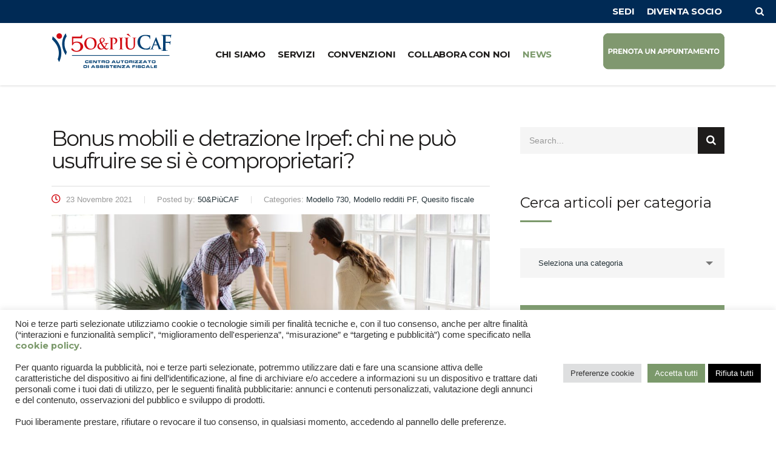

--- FILE ---
content_type: text/html; charset=UTF-8
request_url: https://www.50epiucaf.it/bonus-mobili-detrazione-irpef-chi-puo-usufruirne/
body_size: 133094
content:
<!DOCTYPE html>
<html lang="it-IT">
<head>
	<!-- Global site tag VECCHIO (gtag.js) - Google Analytics -->
<script async src="https://www.googletagmanager.com/gtag/js?id=UA-166195849-1"></script>
<script>
  window.dataLayer = window.dataLayer || [];
  function gtag(){dataLayer.push(arguments);}
  gtag('js', new Date());
  gtag('config', 'UA-166195849-1');
</script>
<!-- Google tag (gtag.js) -->
<script async src="https://www.googletagmanager.com/gtag/js?id=G-38QHCJNWTL"></script>
<script>
  window.dataLayer = window.dataLayer || [];
  function gtag(){dataLayer.push(arguments);}
  gtag('js', new Date());
  gtag('config', 'G-38QHCJNWTL');
</script>
<!-- Facebook Pixel Code -->
<script>
!function(f,b,e,v,n,t,s)
{if(f.fbq)return;n=f.fbq=function(){n.callMethod?
n.callMethod.apply(n,arguments):n.queue.push(arguments)};
if(!f._fbq)f._fbq=n;n.push=n;n.loaded=!0;n.version='2.0';
n.queue=[];t=b.createElement(e);t.async=!0;
t.src=v;s=b.getElementsByTagName(e)[0];
s.parentNode.insertBefore(t,s)}(window,document,'script',
'https://connect.facebook.net/en_US/fbevents.js');
 fbq('init', '383180505530331'); 
fbq('track', 'PageView');
</script>
<noscript>
 <img height="1" width="1" 
src="https://www.facebook.com/tr?id=383180505530331&ev=PageView
&noscript=1"/>
</noscript>
<!-- End Facebook Pixel Code -->
	<meta name="facebook-domain-verification" content="5vve1clccxr8puc0uzll6z0aa3rbkx" />
    <meta charset="UTF-8">
    <meta name="viewport" content="width=device-width, initial-scale=1">
    <link rel="profile" href="http://gmpg.org/xfn/11">
    <link rel="pingback" href="https://www.50epiucaf.it/xmlrpc.php">
    <meta name='robots' content='index, follow, max-image-preview:large, max-snippet:-1, max-video-preview:-1' />

	<!-- This site is optimized with the Yoast SEO plugin v19.4 - https://yoast.com/wordpress/plugins/seo/ -->
	<title>Bonus mobili e detrazione Irpef: chi ne può usufruire se si è comproprietari?</title>
	<meta name="description" content="È possibile usufruire del Bonus mobili e della detrazione Irpef del 50% se si è comproprietari dell&#039;immobile? I nostri esperti fiscali rispondono." />
	<link rel="canonical" href="https://www.50epiucaf.it/bonus-mobili-detrazione-irpef-chi-puo-usufruirne/" />
	<meta property="og:locale" content="it_IT" />
	<meta property="og:type" content="article" />
	<meta property="og:title" content="Bonus mobili e detrazione Irpef: chi ne può usufruire se si è comproprietari?" />
	<meta property="og:description" content="È possibile usufruire del Bonus mobili e della detrazione Irpef del 50% se si è comproprietari dell&#039;immobile? I nostri esperti fiscali rispondono." />
	<meta property="og:url" content="https://www.50epiucaf.it/bonus-mobili-detrazione-irpef-chi-puo-usufruirne/" />
	<meta property="og:site_name" content="CAF 50&amp;Più" />
	<meta property="article:publisher" content="https://www.facebook.com/50epiu/" />
	<meta property="article:published_time" content="2021-11-23T08:30:47+00:00" />
	<meta property="article:modified_time" content="2021-11-22T16:26:11+00:00" />
	<meta property="og:image" content="https://www.50epiucaf.it/wp-content/uploads/2021/11/Bonus-mobili-e-detrazione-Irpef.jpg" />
	<meta property="og:image:width" content="1000" />
	<meta property="og:image:height" content="667" />
	<meta property="og:image:type" content="image/jpeg" />
	<meta name="author" content="50&amp;PiùCAF" />
	<meta name="twitter:card" content="summary_large_image" />
	<meta name="twitter:label1" content="Scritto da" />
	<meta name="twitter:data1" content="50&amp;PiùCAF" />
	<meta name="twitter:label2" content="Tempo di lettura stimato" />
	<meta name="twitter:data2" content="5 minuti" />
	<script type="application/ld+json" class="yoast-schema-graph">{"@context":"https://schema.org","@graph":[{"@type":"Organization","@id":"https://www.50epiucaf.it/#organization","name":"50&PiùCaf","url":"https://www.50epiucaf.it/","sameAs":["https://www.facebook.com/50epiu/"],"logo":{"@type":"ImageObject","inLanguage":"it-IT","@id":"https://www.50epiucaf.it/#/schema/logo/image/","url":"https://www.50epiucaf.it/wp-content/uploads/2020/04/LogoCAF.png","contentUrl":"https://www.50epiucaf.it/wp-content/uploads/2020/04/LogoCAF.png","width":1920,"height":1080,"caption":"50&PiùCaf"},"image":{"@id":"https://www.50epiucaf.it/#/schema/logo/image/"}},{"@type":"WebSite","@id":"https://www.50epiucaf.it/#website","url":"https://www.50epiucaf.it/","name":"CAF 50&amp;Più","description":"Centro autorizzato di assistenza fiscale","publisher":{"@id":"https://www.50epiucaf.it/#organization"},"potentialAction":[{"@type":"SearchAction","target":{"@type":"EntryPoint","urlTemplate":"https://www.50epiucaf.it/?s={search_term_string}"},"query-input":"required name=search_term_string"}],"inLanguage":"it-IT"},{"@type":"ImageObject","inLanguage":"it-IT","@id":"https://www.50epiucaf.it/bonus-mobili-detrazione-irpef-chi-puo-usufruirne/#primaryimage","url":"https://www.50epiucaf.it/wp-content/uploads/2021/11/Bonus-mobili-e-detrazione-Irpef.jpg","contentUrl":"https://www.50epiucaf.it/wp-content/uploads/2021/11/Bonus-mobili-e-detrazione-Irpef.jpg","width":1000,"height":667,"caption":"Bonus mobili e detrazione Irpef"},{"@type":"WebPage","@id":"https://www.50epiucaf.it/bonus-mobili-detrazione-irpef-chi-puo-usufruirne/","url":"https://www.50epiucaf.it/bonus-mobili-detrazione-irpef-chi-puo-usufruirne/","name":"Bonus mobili e detrazione Irpef: chi ne può usufruire se si è comproprietari?","isPartOf":{"@id":"https://www.50epiucaf.it/#website"},"primaryImageOfPage":{"@id":"https://www.50epiucaf.it/bonus-mobili-detrazione-irpef-chi-puo-usufruirne/#primaryimage"},"image":{"@id":"https://www.50epiucaf.it/bonus-mobili-detrazione-irpef-chi-puo-usufruirne/#primaryimage"},"thumbnailUrl":"https://www.50epiucaf.it/wp-content/uploads/2021/11/Bonus-mobili-e-detrazione-Irpef.jpg","datePublished":"2021-11-23T08:30:47+00:00","dateModified":"2021-11-22T16:26:11+00:00","description":"È possibile usufruire del Bonus mobili e della detrazione Irpef del 50% se si è comproprietari dell'immobile? I nostri esperti fiscali rispondono.","breadcrumb":{"@id":"https://www.50epiucaf.it/bonus-mobili-detrazione-irpef-chi-puo-usufruirne/#breadcrumb"},"inLanguage":"it-IT","potentialAction":[{"@type":"ReadAction","target":["https://www.50epiucaf.it/bonus-mobili-detrazione-irpef-chi-puo-usufruirne/"]}]},{"@type":"BreadcrumbList","@id":"https://www.50epiucaf.it/bonus-mobili-detrazione-irpef-chi-puo-usufruirne/#breadcrumb","itemListElement":[{"@type":"ListItem","position":1,"name":"Home","item":"https://www.50epiucaf.it/"},{"@type":"ListItem","position":2,"name":"Bonus mobili e detrazione Irpef: chi ne può usufruire se si è comproprietari?"}]},{"@type":"Article","@id":"https://www.50epiucaf.it/bonus-mobili-detrazione-irpef-chi-puo-usufruirne/#article","isPartOf":{"@id":"https://www.50epiucaf.it/bonus-mobili-detrazione-irpef-chi-puo-usufruirne/"},"author":{"name":"50&amp;PiùCAF","@id":"https://www.50epiucaf.it/#/schema/person/3ef923552f3a55f5fee46eea1244afd3"},"headline":"Bonus mobili e detrazione Irpef: chi ne può usufruire se si è comproprietari?","datePublished":"2021-11-23T08:30:47+00:00","dateModified":"2021-11-22T16:26:11+00:00","mainEntityOfPage":{"@id":"https://www.50epiucaf.it/bonus-mobili-detrazione-irpef-chi-puo-usufruirne/"},"wordCount":1004,"publisher":{"@id":"https://www.50epiucaf.it/#organization"},"image":{"@id":"https://www.50epiucaf.it/bonus-mobili-detrazione-irpef-chi-puo-usufruirne/#primaryimage"},"thumbnailUrl":"https://www.50epiucaf.it/wp-content/uploads/2021/11/Bonus-mobili-e-detrazione-Irpef.jpg","keywords":["bonus mobili","detrazioni Irpef","modello 730","Modello redditi PF"],"articleSection":["Modello 730","Modello redditi PF","Quesito fiscale"],"inLanguage":"it-IT"},{"@type":"Person","@id":"https://www.50epiucaf.it/#/schema/person/3ef923552f3a55f5fee46eea1244afd3","name":"50&amp;PiùCAF","image":{"@type":"ImageObject","inLanguage":"it-IT","@id":"https://www.50epiucaf.it/#/schema/person/image/","url":"https://secure.gravatar.com/avatar/6344ca1fba30675e450578668c04cece?s=96&d=mm&r=g","contentUrl":"https://secure.gravatar.com/avatar/6344ca1fba30675e450578668c04cece?s=96&d=mm&r=g","caption":"50&amp;PiùCAF"},"url":"https://www.50epiucaf.it/author/comunicazione/"}]}</script>
	<!-- / Yoast SEO plugin. -->


<link rel='dns-prefetch' href='//static.addtoany.com' />
<link rel='dns-prefetch' href='//fonts.googleapis.com' />
<link rel='dns-prefetch' href='//s.w.org' />
<link rel="alternate" type="application/rss+xml" title="CAF 50&amp;Più &raquo; Feed" href="https://www.50epiucaf.it/feed/" />
<link rel="alternate" type="application/rss+xml" title="CAF 50&amp;Più &raquo; Feed dei commenti" href="https://www.50epiucaf.it/comments/feed/" />
		<script type="text/javascript">
			window._wpemojiSettings = {"baseUrl":"https:\/\/s.w.org\/images\/core\/emoji\/13.1.0\/72x72\/","ext":".png","svgUrl":"https:\/\/s.w.org\/images\/core\/emoji\/13.1.0\/svg\/","svgExt":".svg","source":{"concatemoji":"https:\/\/www.50epiucaf.it\/wp-includes\/js\/wp-emoji-release.min.js?ver=5.8.12"}};
			!function(e,a,t){var n,r,o,i=a.createElement("canvas"),p=i.getContext&&i.getContext("2d");function s(e,t){var a=String.fromCharCode;p.clearRect(0,0,i.width,i.height),p.fillText(a.apply(this,e),0,0);e=i.toDataURL();return p.clearRect(0,0,i.width,i.height),p.fillText(a.apply(this,t),0,0),e===i.toDataURL()}function c(e){var t=a.createElement("script");t.src=e,t.defer=t.type="text/javascript",a.getElementsByTagName("head")[0].appendChild(t)}for(o=Array("flag","emoji"),t.supports={everything:!0,everythingExceptFlag:!0},r=0;r<o.length;r++)t.supports[o[r]]=function(e){if(!p||!p.fillText)return!1;switch(p.textBaseline="top",p.font="600 32px Arial",e){case"flag":return s([127987,65039,8205,9895,65039],[127987,65039,8203,9895,65039])?!1:!s([55356,56826,55356,56819],[55356,56826,8203,55356,56819])&&!s([55356,57332,56128,56423,56128,56418,56128,56421,56128,56430,56128,56423,56128,56447],[55356,57332,8203,56128,56423,8203,56128,56418,8203,56128,56421,8203,56128,56430,8203,56128,56423,8203,56128,56447]);case"emoji":return!s([10084,65039,8205,55357,56613],[10084,65039,8203,55357,56613])}return!1}(o[r]),t.supports.everything=t.supports.everything&&t.supports[o[r]],"flag"!==o[r]&&(t.supports.everythingExceptFlag=t.supports.everythingExceptFlag&&t.supports[o[r]]);t.supports.everythingExceptFlag=t.supports.everythingExceptFlag&&!t.supports.flag,t.DOMReady=!1,t.readyCallback=function(){t.DOMReady=!0},t.supports.everything||(n=function(){t.readyCallback()},a.addEventListener?(a.addEventListener("DOMContentLoaded",n,!1),e.addEventListener("load",n,!1)):(e.attachEvent("onload",n),a.attachEvent("onreadystatechange",function(){"complete"===a.readyState&&t.readyCallback()})),(n=t.source||{}).concatemoji?c(n.concatemoji):n.wpemoji&&n.twemoji&&(c(n.twemoji),c(n.wpemoji)))}(window,document,window._wpemojiSettings);
		</script>
		<style type="text/css">
img.wp-smiley,
img.emoji {
	display: inline !important;
	border: none !important;
	box-shadow: none !important;
	height: 1em !important;
	width: 1em !important;
	margin: 0 .07em !important;
	vertical-align: -0.1em !important;
	background: none !important;
	padding: 0 !important;
}
</style>
	<link rel='stylesheet' id='wp-block-library-css'  href='https://www.50epiucaf.it/wp-includes/css/dist/block-library/style.min.css?ver=5.8.12' type='text/css' media='all' />
<link rel='stylesheet' id='cookie-law-info-css'  href='https://www.50epiucaf.it/wp-content/plugins/cookie-law-info/legacy/public/css/cookie-law-info-public.css?ver=3.3.9.1' type='text/css' media='all' />
<link rel='stylesheet' id='cookie-law-info-gdpr-css'  href='https://www.50epiucaf.it/wp-content/plugins/cookie-law-info/legacy/public/css/cookie-law-info-gdpr.css?ver=3.3.9.1' type='text/css' media='all' />
<link rel='stylesheet' id='stm-stm-css'  href='https://www.50epiucaf.it/wp-content/uploads/stm_fonts/stm/stm.css?ver=1.0' type='text/css' media='all' />
<link rel='stylesheet' id='rs-plugin-settings-css'  href='https://www.50epiucaf.it/wp-content/plugins/revslider/public/assets/css/rs6.css?ver=6.1.8' type='text/css' media='all' />
<style id='rs-plugin-settings-inline-css' type='text/css'>
#rs-demo-id {}
</style>
<link rel='stylesheet' id='bootstrap-css'  href='https://www.50epiucaf.it/wp-content/themes/consulting/assets/css/bootstrap.min.css?ver=5.2.4' type='text/css' media='all' />
<link rel='stylesheet' id='vc_font_awesome_5_shims-css'  href='https://www.50epiucaf.it/wp-content/plugins/js_composer/assets/lib/bower/font-awesome/css/v4-shims.min.css?ver=6.1' type='text/css' media='all' />
<style id='vc_font_awesome_5_shims-inline-css' type='text/css'>
body #wrapper .fa.fa-facebook{font-family:'Font Awesome 5 Brands' !important;}
</style>
<link rel='stylesheet' id='vc_font_awesome_5-css'  href='https://www.50epiucaf.it/wp-content/plugins/js_composer/assets/lib/bower/font-awesome/css/all.min.css?ver=6.1' type='text/css' media='all' />
<style id='vc_font_awesome_5-inline-css' type='text/css'>
body #wrapper .fa.fa-map-marker{font-family:'FontAwesome' !important;} body .fa.fa-map-marker:before{content:"\f041"}
</style>
<link rel='stylesheet' id='font-awesome-css'  href='https://www.50epiucaf.it/wp-content/themes/consulting/assets/css/font-awesome.min.css?ver=5.2.4' type='text/css' media='all' />
<link rel='stylesheet' id='consulting-style-css'  href='https://www.50epiucaf.it/wp-content/themes/consulting/style.css?ver=5.2.4' type='text/css' media='all' />
<link rel='stylesheet' id='consulting-layout-css'  href='https://www.50epiucaf.it/wp-content/themes/consulting/assets/css/layouts/layout_brussels/main.css?ver=5.2.4' type='text/css' media='all' />
<style id='consulting-layout-inline-css' type='text/css'>
.page_title{ background-repeat: no-repeat !important; background-image: url() !important; }.mtc, .mtc_h:hover{
					color: #1e1c1b!important
				}.stc, .stc_h:hover{
					color: #fd4f02!important
				}.ttc, .ttc_h:hover{
					color: #fd4f01!important
				}.mbc, .mbc_h:hover, .stm-search .stm_widget_search button{
					background-color: #1e1c1b!important
				}.sbc, .sbc_h:hover{
					background-color: #fd4f02!important
				}.tbc, .tbc_h:hover{
					background-color: #fd4f01!important
				}.mbdc, .mbdc_h:hover{
					border-color: #1e1c1b!important
				}.sbdc, .sbdc_h:hover{
					border-color: #fd4f02!important
				}.tbdc, .tbdc_h:hover{
					border-color: #fd4f01!important
				}#menu-item-3098 a{color:white;} #menu-item-3099 a{color:white;} #menu-item-3100 a{color:white;} #custom_html-2.widget_text.widget.widget_custom_html{ margin-bottom: 0px; } #custom_html-3.widget_text.widget.widget_custom_html{ margin-bottom: 0px; } #custom_html-4.widget_text.widget.widget_custom_html{ margin-bottom: 0px; } .widget .widget_title { border-top: 0; margin-bottom: 35px; display: none; } #footer .copyright_row { border-top: 1px solid; background-color: #002a55; } .stm-header .stm-navigation__default>ul>li.current-menu-item>a, .stm-header .stm-navigation__default>ul>li.current_page_parent>a { color: #7b996b; } .h1:after, .h2:after, .h3:after, .h4:after, .h5:after, .h6:after, h1:after, h2:after, h3:after, h4:after, h5:after, h6:after { background: #7b996b; } a{ background: #7b996b; } 
</style>
<link rel='stylesheet' id='select2-css'  href='https://www.50epiucaf.it/wp-content/themes/consulting/assets/css/select2.min.css?ver=5.2.4' type='text/css' media='all' />
<link rel='stylesheet' id='header_builder-css'  href='https://www.50epiucaf.it/wp-content/themes/consulting/assets/css/header_builder.css?ver=5.2.4' type='text/css' media='all' />
<link rel='stylesheet' id='stm-skin-custom-generated-css'  href='https://www.50epiucaf.it/wp-content/uploads/stm_uploads/skin-custom.css?ver=10087268' type='text/css' media='all' />
<link rel='stylesheet' id='consulting-global-styles-css'  href='https://www.50epiucaf.it/wp-content/themes/consulting/assets/css/layouts/global_styles/main.css?ver=5.2.4' type='text/css' media='all' />
<style id='consulting-global-styles-inline-css' type='text/css'>

    
        .elementor-widget-video .eicon-play {
            border-color: #7b996b;
            background-color: #7b996b;
        }

        .elementor-widget-wp-widget-nav_menu ul li,
        .elementor-widget-wp-widget-nav_menu ul li a {
            color: #1e1c1b;
        }

        .elementor-widget-wp-widget-nav_menu ul li.current-cat:hover>a,
        .elementor-widget-wp-widget-nav_menu ul li.current-cat>a,
        .elementor-widget-wp-widget-nav_menu ul li.current-menu-item:hover>a,
        .elementor-widget-wp-widget-nav_menu ul li.current-menu-item>a,
        .elementor-widget-wp-widget-nav_menu ul li.current_page_item:hover>a,
        .elementor-widget-wp-widget-nav_menu ul li.current_page_item>a,
        .elementor-widget-wp-widget-nav_menu ul li:hover>a {
            border-left-color: #7b996b;
        }

        div.elementor-widget-button a.elementor-button,
        div.elementor-widget-button .elementor-button {
            background-color: #1e1c1b;
        }

        div.elementor-widget-button a.elementor-button:hover,
        div.elementor-widget-button .elementor-button:hover {
            background-color: #7b996b;
            color: #1e1c1b;
        }

        .elementor-default .elementor-text-editor ul:not(.elementor-editor-element-settings) li:before,
        .elementor-default .elementor-widget-text-editor ul:not(.elementor-editor-element-settings) li:before {
            color: #7b996b;
        }

        .consulting_elementor_wrapper .elementor-tabs .elementor-tabs-content-wrapper .elementor-tab-mobile-title,
        .consulting_elementor_wrapper .elementor-tabs .elementor-tabs-wrapper .elementor-tab-title {
            background-color: #7b996b;
        }

        .consulting_elementor_wrapper .elementor-tabs .elementor-tabs-content-wrapper .elementor-tab-mobile-title,
        .consulting_elementor_wrapper .elementor-tabs .elementor-tabs-wrapper .elementor-tab-title a {
            color: #1e1c1b;
        }

        .consulting_elementor_wrapper .elementor-tabs .elementor-tabs-content-wrapper .elementor-tab-mobile-title.elementor-active,
        .consulting_elementor_wrapper .elementor-tabs .elementor-tabs-wrapper .elementor-tab-title.elementor-active {
            background-color: #1e1c1b;
        }

        .consulting_elementor_wrapper .elementor-tabs .elementor-tabs-content-wrapper .elementor-tab-mobile-title.elementor-active,
        .consulting_elementor_wrapper .elementor-tabs .elementor-tabs-wrapper .elementor-tab-title.elementor-active a {
            color: #7b996b;
        }

        .radial-progress .circle .mask .fill {
            background-color: #7b996b;
        }

    

    
</style>
<link rel='stylesheet' id='cf-front-css'  href='https://www.50epiucaf.it/wp-content/plugins/caldera-forms/assets/build/css/caldera-forms-front.min.css?ver=1.9.7' type='text/css' media='all' />
<link rel='stylesheet' id='js_composer_front-css'  href='https://www.50epiucaf.it/wp-content/plugins/js_composer/assets/css/js_composer.min.css?ver=6.1' type='text/css' media='all' />
<link rel='stylesheet' id='addtoany-css'  href='https://www.50epiucaf.it/wp-content/plugins/add-to-any/addtoany.min.css?ver=1.16' type='text/css' media='all' />
<style id='addtoany-inline-css' type='text/css'>
.stm_share_buttons .share_buttons .addtoany_list>a {
    display: contents;
}

.stm_share_buttons .share_buttons .addtoany_list>a>span {
    margin-right: 10px;

}

.addtoany_list a img {
    margin-right: 5px;
}

.media-right, .media>.pull-right {
    padding-left:0px;
}
</style>
<link rel='stylesheet' id='stm_hb_main-css'  href='https://www.50epiucaf.it/wp-content/plugins/pearl-header-builder/assets/frontend/assets/css/header/main.css?ver=1.3.13' type='text/css' media='all' />
<link rel='stylesheet' id='stm_hb_sticky-css'  href='https://www.50epiucaf.it/wp-content/plugins/pearl-header-builder/assets/frontend/assets/vendor/sticky.css?ver=1.3.13' type='text/css' media='all' />
<link rel='stylesheet' id='fontawesome-css'  href='https://www.50epiucaf.it/wp-content/plugins/pearl-header-builder/assets/frontend/assets/css/font-awesome.min.css?ver=1.3.13' type='text/css' media='all' />
<link rel='stylesheet' id='stm-google-fonts-css'  href='//fonts.googleapis.com/css?family=Montserrat%7CMontserrat%3Aregular%2C700%2C500%2C600&#038;subset=latin&#038;ver=5.2.4' type='text/css' media='all' />
<script type='text/javascript' id='addtoany-core-js-before'>
window.a2a_config=window.a2a_config||{};a2a_config.callbacks=[];a2a_config.overlays=[];a2a_config.templates={};a2a_localize = {
	Share: "Condividi",
	Save: "Salva",
	Subscribe: "Abbonati",
	Email: "Email",
	Bookmark: "Segnalibro",
	ShowAll: "espandi",
	ShowLess: "comprimi",
	FindServices: "Trova servizi",
	FindAnyServiceToAddTo: "Trova subito un servizio da aggiungere",
	PoweredBy: "Powered by",
	ShareViaEmail: "Condividi via email",
	SubscribeViaEmail: "Iscriviti via email",
	BookmarkInYourBrowser: "Aggiungi ai segnalibri",
	BookmarkInstructions: "Premi Ctrl+D o \u2318+D per mettere questa pagina nei preferiti",
	AddToYourFavorites: "Aggiungi ai favoriti",
	SendFromWebOrProgram: "Invia da qualsiasi indirizzo email o programma di posta elettronica",
	EmailProgram: "Programma di posta elettronica",
	More: "Di più&#8230;",
	ThanksForSharing: "Grazie per la condivisione!",
	ThanksForFollowing: "Grazie per il following!"
};
</script>
<script type='text/javascript' defer src='https://static.addtoany.com/menu/page.js' id='addtoany-core-js'></script>
<script type='text/javascript' src='https://www.50epiucaf.it/wp-includes/js/jquery/jquery.min.js?ver=3.6.0' id='jquery-core-js'></script>
<script type='text/javascript' src='https://www.50epiucaf.it/wp-includes/js/jquery/jquery-migrate.min.js?ver=3.3.2' id='jquery-migrate-js'></script>
<script type='text/javascript' defer src='https://www.50epiucaf.it/wp-content/plugins/add-to-any/addtoany.min.js?ver=1.1' id='addtoany-jquery-js'></script>
<script type='text/javascript' id='cookie-law-info-js-extra'>
/* <![CDATA[ */
var Cli_Data = {"nn_cookie_ids":[],"cookielist":[],"non_necessary_cookies":{"analytics":["","","","",""]},"ccpaEnabled":"","ccpaRegionBased":"","ccpaBarEnabled":"","strictlyEnabled":["necessary","obligatoire"],"ccpaType":"gdpr","js_blocking":"1","custom_integration":"","triggerDomRefresh":"","secure_cookies":""};
var cli_cookiebar_settings = {"animate_speed_hide":"500","animate_speed_show":"500","background":"#FFF","border":"#b1a6a6c2","border_on":"","button_1_button_colour":"#7b996b","button_1_button_hover":"#627a56","button_1_link_colour":"#fff","button_1_as_button":"1","button_1_new_win":"","button_2_button_colour":"#333","button_2_button_hover":"#292929","button_2_link_colour":"#444","button_2_as_button":"","button_2_hidebar":"","button_3_button_colour":"#000000","button_3_button_hover":"#000000","button_3_link_colour":"#ffffff","button_3_as_button":"1","button_3_new_win":"","button_4_button_colour":"#dedfe0","button_4_button_hover":"#b2b2b3","button_4_link_colour":"#333333","button_4_as_button":"1","button_7_button_colour":"#7b996b","button_7_button_hover":"#627a56","button_7_link_colour":"#fff","button_7_as_button":"1","button_7_new_win":"","font_family":"inherit","header_fix":"","notify_animate_hide":"1","notify_animate_show":"","notify_div_id":"#cookie-law-info-bar","notify_position_horizontal":"right","notify_position_vertical":"bottom","scroll_close":"","scroll_close_reload":"","accept_close_reload":"","reject_close_reload":"","showagain_tab":"1","showagain_background":"#fff","showagain_border":"#000","showagain_div_id":"#cookie-law-info-again","showagain_x_position":"100px","text":"#333333","show_once_yn":"","show_once":"10000","logging_on":"","as_popup":"","popup_overlay":"1","bar_heading_text":"","cookie_bar_as":"banner","popup_showagain_position":"bottom-right","widget_position":"left"};
var log_object = {"ajax_url":"https:\/\/www.50epiucaf.it\/wp-admin\/admin-ajax.php"};
/* ]]> */
</script>
<script type='text/javascript' src='https://www.50epiucaf.it/wp-content/plugins/cookie-law-info/legacy/public/js/cookie-law-info-public.js?ver=3.3.9.1' id='cookie-law-info-js'></script>
<script type='text/javascript' src='https://www.50epiucaf.it/wp-content/plugins/revslider/public/assets/js/revolution.tools.min.js?ver=6.0' id='tp-tools-js'></script>
<script type='text/javascript' src='https://www.50epiucaf.it/wp-content/plugins/revslider/public/assets/js/rs6.min.js?ver=6.1.8' id='revmin-js'></script>
<link rel="https://api.w.org/" href="https://www.50epiucaf.it/wp-json/" /><link rel="alternate" type="application/json" href="https://www.50epiucaf.it/wp-json/wp/v2/posts/9405" /><link rel="EditURI" type="application/rsd+xml" title="RSD" href="https://www.50epiucaf.it/xmlrpc.php?rsd" />
<link rel="wlwmanifest" type="application/wlwmanifest+xml" href="https://www.50epiucaf.it/wp-includes/wlwmanifest.xml" /> 
<meta name="generator" content="WordPress 5.8.12" />
<link rel='shortlink' href='https://www.50epiucaf.it/?p=9405' />
<link rel="alternate" type="application/json+oembed" href="https://www.50epiucaf.it/wp-json/oembed/1.0/embed?url=https%3A%2F%2Fwww.50epiucaf.it%2Fbonus-mobili-detrazione-irpef-chi-puo-usufruirne%2F" />
<link rel="alternate" type="text/xml+oembed" href="https://www.50epiucaf.it/wp-json/oembed/1.0/embed?url=https%3A%2F%2Fwww.50epiucaf.it%2Fbonus-mobili-detrazione-irpef-chi-puo-usufruirne%2F&#038;format=xml" />
        <script type="text/javascript">
            var ajaxurl = 'https://www.50epiucaf.it/wp-admin/admin-ajax.php';
            var stm_ajax_load_events = '4171faf18f';
            var stm_ajax_load_portfolio = '9c470a8d32';
            var stm_ajax_add_event_member_sc = '8370dd0995';
            var stm_custom_register = '887730b45e';
            var stm_get_prices = '858b6a9a77';
            var stm_get_history = '3456d39518';
            var consulting_install_plugin = 'd28cc7c19b';
            var stm_ajax_add_review = 'cc95e0f477';
        </script>
        <style type="text/css">.recentcomments a{display:inline !important;padding:0 !important;margin:0 !important;}</style><meta name="generator" content="Powered by WPBakery Page Builder - drag and drop page builder for WordPress."/>
<meta name="generator" content="Powered by Slider Revolution 6.1.8 - responsive, Mobile-Friendly Slider Plugin for WordPress with comfortable drag and drop interface." />
<link rel="icon" href="https://www.50epiucaf.it/wp-content/uploads/2020/05/cropped-Favico-32x32.png" sizes="32x32" />
<link rel="icon" href="https://www.50epiucaf.it/wp-content/uploads/2020/05/cropped-Favico-192x192.png" sizes="192x192" />
<link rel="apple-touch-icon" href="https://www.50epiucaf.it/wp-content/uploads/2020/05/cropped-Favico-180x180.png" />
<meta name="msapplication-TileImage" content="https://www.50epiucaf.it/wp-content/uploads/2020/05/cropped-Favico-270x270.png" />
<script type="text/javascript">function setREVStartSize(e){			
			try {								
				var pw = document.getElementById(e.c).parentNode.offsetWidth,
					newh;
				pw = pw===0 || isNaN(pw) ? window.innerWidth : pw;
				e.tabw = e.tabw===undefined ? 0 : parseInt(e.tabw);
				e.thumbw = e.thumbw===undefined ? 0 : parseInt(e.thumbw);
				e.tabh = e.tabh===undefined ? 0 : parseInt(e.tabh);
				e.thumbh = e.thumbh===undefined ? 0 : parseInt(e.thumbh);
				e.tabhide = e.tabhide===undefined ? 0 : parseInt(e.tabhide);
				e.thumbhide = e.thumbhide===undefined ? 0 : parseInt(e.thumbhide);
				e.mh = e.mh===undefined || e.mh=="" || e.mh==="auto" ? 0 : parseInt(e.mh,0);		
				if(e.layout==="fullscreen" || e.l==="fullscreen") 						
					newh = Math.max(e.mh,window.innerHeight);				
				else{					
					e.gw = Array.isArray(e.gw) ? e.gw : [e.gw];
					for (var i in e.rl) if (e.gw[i]===undefined || e.gw[i]===0) e.gw[i] = e.gw[i-1];					
					e.gh = e.el===undefined || e.el==="" || (Array.isArray(e.el) && e.el.length==0)? e.gh : e.el;
					e.gh = Array.isArray(e.gh) ? e.gh : [e.gh];
					for (var i in e.rl) if (e.gh[i]===undefined || e.gh[i]===0) e.gh[i] = e.gh[i-1];
										
					var nl = new Array(e.rl.length),
						ix = 0,						
						sl;					
					e.tabw = e.tabhide>=pw ? 0 : e.tabw;
					e.thumbw = e.thumbhide>=pw ? 0 : e.thumbw;
					e.tabh = e.tabhide>=pw ? 0 : e.tabh;
					e.thumbh = e.thumbhide>=pw ? 0 : e.thumbh;					
					for (var i in e.rl) nl[i] = e.rl[i]<window.innerWidth ? 0 : e.rl[i];
					sl = nl[0];									
					for (var i in nl) if (sl>nl[i] && nl[i]>0) { sl = nl[i]; ix=i;}															
					var m = pw>(e.gw[ix]+e.tabw+e.thumbw) ? 1 : (pw-(e.tabw+e.thumbw)) / (e.gw[ix]);					

					newh =  (e.type==="carousel" && e.justify==="true" ? e.gh[ix] : (e.gh[ix] * m)) + (e.tabh + e.thumbh);
				}			
				
				if(window.rs_init_css===undefined) window.rs_init_css = document.head.appendChild(document.createElement("style"));					
				document.getElementById(e.c).height = newh;
				window.rs_init_css.innerHTML += "#"+e.c+"_wrapper { height: "+newh+"px }";				
			} catch(e){
				console.log("Failure at Presize of Slider:" + e)
			}					   
		  };</script>
<style type="text/css" title="dynamic-css" class="options-output"> h1, .h1,
					h2, .h2,
					h3, .h3,
					h4, .h4,
					h5, .h5,
					h6, .h6,
					.stm_works_wr.grid_with_carousel .owl-stage-outer .info .title,
					.stocks_table .single-item div.exchange_box .stock-exchange,
					.stm-header__hb .stm-navigation__default ul li,
					.stm_contacts_widget,
					.vc_testimonials.style_4.navigation-bullets .vc_testimonials_carousel_wr .item > p,
					.vc_testimonials.style_4.navigation-arrows .vc_testimonials_carousel_wr .item > p,
					.icon_box.style_1.icon_left p,
					.stm_pricing_plan .top .title,
					.stm_pricing_plan .top .price,
					.stm_pricing_plan .top .subtitle,
					.stm_pricing_plan .top .stm_label,
					.top_nav .top_nav_wrapper > ul,
					.top_nav .icon_text strong,
					.stm_testimonials .item .testimonial-info .testimonial-text .name,
					.stats_counter .counter_title,
					.stm_contact .stm_contact_info .stm_contact_job,
					.vacancy_table_wr .vacancy_table thead th,
					.testimonials_carousel .testimonial .info .position,
					.testimonials_carousel .testimonial .info .company,
					.stm_gmap_wrapper .gmap_addresses .addresses .item .title,
					.company_history > ul > li .year,
					.stm_contacts_widget,
					.stm_works_wr.grid .stm_works .item .item_wr .title,
					.stm_works_wr.grid_with_filter .stm_works .item .info .title,
					body .vc_general.vc_btn3,
					.consulting-rev-title,
					.consulting-rev-title-2,
					.consulting-rev-title-3,
					.consulting-rev-text,
					body .vc_tta-container .vc_tta.vc_general.vc_tta-tabs.theme_style .vc_tta-tabs-container .vc_tta-tabs-list .vc_tta-tab a,
					strong, b,
					.button,
					.woocommerce a.button,
					.woocommerce button.button,
					.woocommerce input.button,
					.woocommerce-cart .wc-proceed-to-checkout a.checkout-button,
					.woocommerce input.button.alt,
					.request_callback p,
					ul.comment-list .comment .comment-author,
					.page-numbers .page-numbers,
					#footer .footer_widgets .widget.widget_recent_entries ul li a,
					.default_widgets .widget.widget_nav_menu ul li,
					.default_widgets .widget.widget_categories ul li,
					.default_widgets .widget.widget_product_categories ul li,
					.stm_sidebar .widget.widget_nav_menu ul li, .stm_sidebar .widget.widget_categories ul li,
					.stm_sidebar .widget.widget_product_categories ul li,
					.shop_widgets .widget.widget_nav_menu ul li,
					.shop_widgets .widget.widget_categories ul li,
					.shop_widgets .widget.widget_product_categories ul li,
					.default_widgets .widget.widget_recent_entries ul li a,
					.stm_sidebar .widget.widget_recent_entries ul li a,
					.shop_widgets .widget.widget_recent_entries ul li a,
					.staff_bottom_wr .staff_bottom .infos .info,
					.woocommerce .widget_price_filter .price_slider_amount .button,
					.woocommerce ul.product_list_widget li .product-title,
					.woocommerce ul.products li.product .price,
					.woocommerce a.added_to_cart,
					.woocommerce div.product .woocommerce-tabs ul.tabs li a,
					.woocommerce div.product form.cart .variations label,
					.woocommerce table.shop_table th,
					.woocommerce-cart table.cart th.product-name a,
					.woocommerce-cart table.cart td.product-name a,
					.woocommerce-cart table.cart th .amount,
					.woocommerce-cart table.cart td .amount,
					.stm_services .item .item_wr .content .read_more,
					.staff_list ul li .staff_info .staff_department,
					.stm_partner.style_2 .stm_partner_content .position,
					.comment-body .comment-text ul li,
					body.header_style_4 .header_top .icon_text.big .text strong,
					.info_box .read_more,
					.stm_services_tabs .service_tab_item .service_name,
					.stm_services_tabs .services_categories ul li a,
					.stm_services_tabs .service_tab_item .service_cost,
					.vc_custom_heading .subtitle,
					.stm_gmap_wrapper .gmap_addresses .addresses .item .title,
					.info_box h4,
					.testimonials_carousel.style_2 .item .testimonial-info .testimonial-text .name,
					.staff_carousel_item .staff_department,
					body.header_style_5 .header_top .info-text strong,
					.stm_works_wr.grid_2.style_1 .stm_works .item .item_wr .title,
					.stm_works_wr.grid_2.style_2 .stm_works .item .item_wr .title,
					.stm_works_wr.grid_with_filter.style_1 .stm_works .item .item_wr .title,
					.stm_works_wr.grid_with_filter.style_2 .stm_works .item .item_wr .title,
					body.header_style_7 .side_nav .main_menu_nav > li > a,
					body.header_style_7 .side_nav .main_menu_nav > li ul li a,
					body.header_style_5 .header_top .info-text b{font-family:Montserrat;}body{font-size:16px;}p{font-size:16px;}h1, .h1{font-size:48px;}h1, .h1{line-height:50px;}h1, .h1{text-transform:none;}h1, .h1{letter-spacing:0,8px;}h2, .h2{font-weight:300;}h2, .h2{font-size:32px;}h2, .h2{line-height:34px;}h3, .h3{font-weight:300;}h3, .h3{font-size:28px;}h3, .h3{line-height:30px;}h4, .h4{font-weight:400;}h4, .h4{font-size:26px;}h4, .h4{line-height:26px;}h5, .h5{font-weight:400;}h5, .h5{font-size:24px;}h5, .h5{line-height:26px;}h6, .h6{font-weight:400;}h6, .h6{font-size:20px;}h6, .h6{line-height:24px;}</style>
<style type="text/css" data-type="vc_shortcodes-custom-css">.vc_custom_1590745026640{margin-top: -15px !important;}.vc_custom_1590492135097{margin-bottom: 30px !important;}.vc_custom_1590567116371{border-top-width: 1px !important;padding-top: 20px !important;border-top-color: #eaeaea !important;border-top-style: solid !important;}.vc_custom_1590484040473{background-image: url(https://www.50epiucaf.it/wp-content/uploads/2020/05/QuesitoFiscale_50epiuCAF.jpg?id=5855) !important;background-position: center !important;background-repeat: no-repeat !important;background-size: cover !important;}.vc_custom_1588947246805{margin-top: 15px !important;}.vc_custom_1590485118667{margin-top: 40px !important;margin-bottom: 20px !important;}</style><noscript><style> .wpb_animate_when_almost_visible { opacity: 1; }</style></noscript></head>
<body class="post-template-default single single-post postid-9405 single-format-standard site_layout_brussels  header_style_1 sticky_menu vc_sidebar_page wpb-js-composer js-comp-ver-6.1 vc_responsive">
<div id="wrapper">
    <div id="fullpage" class="content_wrapper">
                        <header id="header">
                            <style id='hb-inline-stm_hb_settings-1-inline-css' type='text/css'>
@media (max-width:1023px) and (min-width:425px) {.stm-header__element.object364{order: -2300}}@media (max-width:425px) {.stm-header__element.object364{order: -2300}}.stm-header__element.object364{}@media (max-width:1023px) and (min-width:425px) {.stm-header__element.object366{order: -2100}}@media (max-width:425px) {.stm-header__element.object366{order: -2100}}.stm-header__element.object366{}@media (max-width:1023px) and (min-width:425px) {.stm-header__element.object321{order: -2300}}@media (max-width:425px) {.stm-header__element.object321{order: -2300}}.stm-header__element.object321{}@media (max-width:1023px) and (min-width:425px) {.stm-header__element.object374{order: -2310}}@media (max-width:425px) {.stm-header__element.object374{order: -2310}}.stm-header__element.object374{}@media (min-width:1023px) {.stm-header__element.object374{display: none!important};}@media (max-width:1023px) and (min-width:425px) {.stm-header__element.object374{display: none!important};}@media (max-width:425px) {.stm-header__element.object374{display: none!important};}@media (min-width:1023px){.stm-header__element.object326{margin-right:30px !important;}}@media (max-width:425px){.stm-header__element.object326{margin-right:15px !important;}}@media (max-width:1023px) and (min-width:425px){.stm-header__element.object326{margin-right:30px !important;}}@media (max-width:1023px) and (min-width:425px) {.stm-header__element.object326{order: -1300}}@media (max-width:425px) {.stm-header__element.object326{order: -1300}}.stm-header__element.object326{}@media (min-width:1023px){.stm-header__element.object295{margin-right:20px !important;}}@media (max-width:425px){.stm-header__element.object295{margin-right:20px !important;}}@media (max-width:1023px) and (min-width:425px){.stm-header__element.object295{margin-right:20px !important;}}@media (max-width:1023px) and (min-width:425px) {.stm-header__element.object295{order: -1310}}@media (max-width:425px) {.stm-header__element.object295{order: -1310}}.stm-header__element.object295{}.stm-header{}.stm-header:before{}.stm-header__row_color_top{color:#ffffff;} .stm-header__row_color_top .stm-icontext__text {color:#ffffff;} .stm-header__row_color_top a {color:#ffffff;} .stm-header__row_color_top .dropdown-toggle {color:#ffffff!important;} .stm-header__row_color_top a:hover, .stm-navigation__default > ul > li > a:hover {color:#7b996b!important;} .stm-header__row_color_top li:hover a {color:#7b996b;} .stm-header__row_color_top .stm-switcher__trigger_default:after {border-top-color:#ffffff;} .stm-header__row_color_top .dropdown-toggle:after {border-top-color:#ffffff!important;}.stm-header__row_color_top:before{background-color:#002a55;}.stm-header__row_color_center{padding-top:10px;padding-bottom:10px;color:#1e1c1b;} .stm-header__row_color_center .stm-icontext__text {color:#1e1c1b;} .stm-header__row_color_center a {color:#1e1c1b;} .stm-header__row_color_center .dropdown-toggle {color:#1e1c1b!important;} .stm-header__row_color_center li:hover > a {color:!important;} .stm-header__row_color_center a:hover, .stm-navigation__default > ul > li > a:hover {color:!important;} .stm-header__row_color_center a > .divider {color:#1e1c1b!important;} .stm-header__row_color_center a:hover > .divider {color:#1e1c1b!important;} .stm-header__row_color_center li:hover > a > .divider {color:#1e1c1b!important;} .stm-header__row_color_center .stm-switcher__trigger_default:after {border-top-color:#1e1c1b;} .stm-header__row_color_center .dropdown-toggle:after {border-top-color:#1e1c1b!important;}.stm-header__row_color_center:before{}.stm-header__row_color_bottom{} .stm-header__row_color_bottom .stm-icontext__text {color:;} .stm-header__row_color_bottom a {color:;} .stm-header__row_color_bottom .dropdown-toggle {color:!important;} .stm-header__row_color_bottom a:hover, .stm-navigation__default > ul > li > a:hover {color:!important;} .stm-header__row_color_bottom li:hover a {color:;} .stm-header__row_color_bottom .stm-switcher__trigger_default:after {border-top-color:;} .stm-header__row_color_bottom .dropdown-toggle:after {border-top-color:!important;}.stm-header__row_color_bottom:before{}.stm_hb_mtc,.stm_hb_mtc_h:hover,.stm_hb_mtc_b:before,.stm_hb_mtc_b_h:hover:before,.stm_hb_mtc_a:after,.stm_hb_mtc_a_h:hover:after,.stm_hb_mtc_a_h.active,.mini-cart{color:#000000 !important}.stm_hb_stc,.stm_hb_stc_h:hover,.stm_hb_stc_a:after,.stm_hb_stc_a_h:hover:after,.stm_hb_stc_b:before,.stm_hb_stc_b_h:hover:before{color:#7b996b !important}.stm_hb_ttc,.stm_hb_ttc_h:hover,.stm_hb_ttc_a:after,.stm_hb_ttc_a_h:hover:after,.stm_hb_ttc_b:before,.stm_hb_ttc_b_h:hover:before{color:#000000 !important}.stm_hb_mbc,.stm_hb_mbc_h:hover,.stm_hb_mbc_b:before,.stm_hb_mbc_b_h:hover:before,.stm_hb_mbc_a:after,.stm_hb_mbc_a_h:hover:after,.stm_hb_mbc_h.active,.stm-search .stm_widget_search button[type=submit]{background-color:#000000 !important}.stm_hb_sbc,.stm_hb_sbc_h:hover,.stm_hb_sbc_a:after,.stm_hb_sbc_a_h:hover:after,.stm_hb_sbc_b:before,.stm_hb_sbc_b_h:hover:before{background-color:#7b996b !important}.stm_hb_tbc,.stm_hb_tbc_h:hover,.stm_hb_tbc_h.active,.stm_hb_tbc_a:after,.stm_hb_tbc_a_h:hover:after,.stm_hb_tbc_b:before,.stm_hb_tbc_b_h:hover:before{background-color:#000000 !important}.stm_hb_mbdc,.stm_hb_mbdc_h:hover,.stm_hb_mbdc_b:before,.stm_hb_mbdc_b_h:hover:before,.stm_hb_mbdc_a:after,.stm_hb_mbdc_a_h:hover:after,.stm-search .stm_widget_search .form-control:focus{border-color:#000000 !important}.stm_hb_sbdc,.stm_hb_sbdc_h:hover,.stm_hb_sbdc_a:after,.stm_hb_sbdc_a_h:hover:after,.stm_hb_sbdc_b:before,.stm_hb_sbdc_b_h:hover:before{border-color:#7b996b !important}.stm_hb_tbdc,.stm_hb_tbdc_h:hover,.stm_hb_tbdc_a:after,.stm_hb_tbdc_a_h:hover:after,.stm_hb_tbdc_b:before,.stm_hb_tbdc_b_h:hover:before{border-color:#000000 !important}
</style>

<div class="stm-header stm-header__hb" id="stm_stm_hb_settings">
			
			<div class="stm-header__row_color stm-header__row_color_top elements_in_row_1">
				<div class="container">
					<div class="stm-header__row stm-header__row_top">
														<div class="stm-header__cell stm-header__cell_right">
																			<div class="stm-header__element object326 stm-header__element_default">
											
	<div class="stm-navigation heading_font stm-navigation__default stm-navigation__default stm-navigation__none stm-navigation__"
			>
		
		<ul 
		>
			<li id="menu-item-3098" class="menu-item menu-item-type-custom menu-item-object-custom menu-item-3098"><a href="https://www.50epiucaf.it/sedi/">SEDI</a></li>
<li id="menu-item-3099" class="menu-item menu-item-type-custom menu-item-object-custom menu-item-home menu-item-3099"><a href="https://www.50epiucaf.it/#Diventasocio">DIVENTA SOCIO</a></li>
		</ul>


		
	</div>

										</div>
																			<div class="stm-header__element object295 stm-header__element_">
											
<div class="stm-search stm-search_style_1">
    <div class="stm_widget_search">
        <div class="stm_widget_search_button"><i class="fa fa-search"></i></div>
        <div class="search_wrapper hidden">
            <div class="hb_search_form_wrap"></div>
            <div class="hb_search_form">
                <form method="get" class="search-form" action="https://www.50epiucaf.it/">
	<input type="search" class="form-control" placeholder="Search..." value="" name="s" />
	<button type="submit"><i class="fa fa-search"></i></button>
</form>            </div>
        </div>
    </div>
</div>

<script type="text/javascript">
    jQuery(document).ready(function ($) {
        "use strict";
        $(".stm_widget_search_button").on('click', function(){
            $(this).parents('.stm-header__row_color').css('z-index', '100');
            $(this).parent().addClass('active');
        });
        $(".hb_search_form_wrap").on('click', function(){
            $(this).parents('.stm-header__row_color').css('z-index', '20');
            $('.search_wrapper').parent().removeClass('active');
        });
    });
</script>										</div>
																	</div>
													</div>
				</div>
			</div>
					
			<div class="stm-header__row_color stm-header__row_color_center elements_in_row_3">
				<div class="container">
					<div class="stm-header__row stm-header__row_center">
														<div class="stm-header__cell stm-header__cell_left">
																			<div class="stm-header__element object366 stm-header__element_">
											

	<div class="stm-logo">
		<a href="https://www.50epiucaf.it/" title="">
                            <img src="https://www.50epiucaf.it/wp-content/uploads/2020/05/50epiuCaf.svg" class="attachment-full size-full" alt="" loading="lazy" style="width:250px" />            		</a>
	</div>
  										</div>
																	</div>
																<div class="stm-header__cell stm-header__cell_center">
																			<div class="stm-header__element object364 stm-header__element_default">
											
	<div class="stm-navigation heading_font stm-navigation__default stm-navigation__default stm-navigation__none stm-navigation__"
			>
		
		<ul 
		>
			<li id="menu-item-3105" class="menu-item menu-item-type-custom menu-item-object-custom menu-item-home menu-item-3105"><a href="https://www.50epiucaf.it/#ChiSiamo">CHI SIAMO</a></li>
<li id="menu-item-3106" class="menu-item menu-item-type-custom menu-item-object-custom menu-item-has-children menu-item-3106"><a href="#">SERVIZI</a>
<ul class="sub-menu">
	<li id="menu-item-3199" class="menu-item menu-item-type-custom menu-item-object-custom menu-item-3199"><a href="https://www.50epiucaf.it/servizi-modello-730/">Modello 730</a></li>
	<li id="menu-item-3200" class="menu-item menu-item-type-custom menu-item-object-custom menu-item-3200"><a href="https://www.50epiucaf.it/servizi-redditi-pf/">Modello Redditi PF</a></li>
	<li id="menu-item-3201" class="menu-item menu-item-type-custom menu-item-object-custom menu-item-3201"><a href="https://www.50epiucaf.it/servizi-imu/">IMU</a></li>
	<li id="menu-item-3202" class="menu-item menu-item-type-custom menu-item-object-custom menu-item-3202"><a href="https://www.50epiucaf.it/servizi-isee/">ISEE</a></li>
	<li id="menu-item-3204" class="menu-item menu-item-type-custom menu-item-object-custom menu-item-3204"><a href="https://www.50epiucaf.it/servizi-red/">RED</a></li>
	<li id="menu-item-3205" class="menu-item menu-item-type-custom menu-item-object-custom menu-item-3205"><a href="https://www.50epiucaf.it/servizi-bonus-sociali/">Bonus sociali</a></li>
	<li id="menu-item-3206" class="menu-item menu-item-type-custom menu-item-object-custom menu-item-3206"><a href="https://www.50epiucaf.it/servizi-invalidita-civile/">Modelli invalidità civile</a></li>
	<li id="menu-item-3207" class="menu-item menu-item-type-custom menu-item-object-custom menu-item-3207"><a href="https://www.50epiucaf.it/servizi-canone-rai/">Canone Rai</a></li>
	<li id="menu-item-3208" class="menu-item menu-item-type-custom menu-item-object-custom menu-item-3208"><a href="https://www.50epiucaf.it/servizi-successioni/">Dichiarazione di Successione</a></li>
	<li id="menu-item-3209" class="menu-item menu-item-type-custom menu-item-object-custom menu-item-3209"><a href="https://www.50epiucaf.it/servizi-contratto-locazione/">Contratti di locazione</a></li>
	<li id="menu-item-3210" class="menu-item menu-item-type-custom menu-item-object-custom menu-item-3210"><a href="https://www.50epiucaf.it/servizi-colf-e-badanti/">Collaboratori familiari</a></li>
</ul>
</li>
<li id="menu-item-3107" class="menu-item menu-item-type-custom menu-item-object-custom menu-item-3107"><a href="https://www.50epiucaf.it/convenzioni/">CONVENZIONI</a></li>
<li id="menu-item-3108" class="menu-item menu-item-type-custom menu-item-object-custom menu-item-3108"><a href="https://www.50epiucaf.it/collabora-con-noi/">COLLABORA CON NOI</a></li>
<li id="menu-item-5107" class="menu-item menu-item-type-post_type menu-item-object-page current_page_parent menu-item-5107"><a href="https://www.50epiucaf.it/news/">NEWS</a></li>
		</ul>


		
	</div>

										</div>
																	</div>
																<div class="stm-header__cell stm-header__cell_right">
																			<div class="stm-header__element object321 stm-header__element_">
											

	<div class="stm-logo">
		<a href="/prenota-online" title="">
                            <img width="1601" height="505" src="https://www.50epiucaf.it/wp-content/uploads/2025/03/50epiuCAF_prenota-appuntamento.png" class="attachment-full size-full" alt="" loading="lazy" style="width:200px" />            		</a>
	</div>
  										</div>
																			<div class="stm-header__element object374 stm-header__element_">
												<div class="stm-text fwn">
		
  #prenota-btn {
    width:100%;
    background-color: #7b996b !important; /* colore disattivato */
    color: white;
    text-transform: uppercase; /* testo in stampatello */
    padding: 20px 24px;
    border: none;
    border-radius: 8px;
    font-weight: bold;
    font-size: 18px;
    transition: background-color 0.3s ease, transform 0.3s ease;
  }
    #prenota-btn:hover {
    width:100%;
    background-color: #002a55; /* colore disattivato */
    transition: background-color 0.3s ease, transform 0.3s ease;
  }


<a><button>PRENOTA UN APPUNTAMENTO</button></a>	</div>
										</div>
																	</div>
													</div>
				</div>
			</div>
					</div>


<div class="stm-header__overlay"></div>

<div class="stm_mobile__header">
    <div class="container">
        <div class="stm_flex stm_flex_center stm_flex_last stm_flex_nowrap">
                            <div class="stm_mobile__logo">
                    <a href="https://www.50epiucaf.it/"
                       title="Home">
                        <img src="https://www.50epiucaf.it/wp-content/uploads/2020/05/50epiuCaf.svg"
                             alt="Site Logo"/>
                    </a>
                </div>
                        <div class="stm_mobile__switcher stm_flex_last js_trigger__click"
                 data-element=".stm-header, .stm-header__overlay"
                 data-toggle="false">
                <span class="stm_hb_mbc"></span>
                <span class="stm_hb_mbc"></span>
                <span class="stm_hb_mbc"></span>
            </div>
        </div>
    </div>
</div>                    </header>
        <div id="main" >
            	<div class="page_title transparent disable_title">
			</div>
            <div class="container">

<div class="content-area">

	<article id="post-9405" class="post-9405 post type-post status-publish format-standard has-post-thumbnail hentry category-modello-730 category-modello-redditi-pf category-quesito-fiscale tag-bonus-mobili tag-detrazioni-irpef tag-modello-730 tag-modello-redditi-pf">
    <div class="entry-content consulting_elementor_wrapper">
                    <div class="vc_row wpb_row vc_row-fluid vc_column-gap-20"><div class="wpb_column vc_column_container vc_col-sm-8"><div class="vc_column-inner "><div class="wpb_wrapper"><div class="vc_custom_heading text_align_left title_no_stripe" ><h1 style="font-size: 35px;line-height: 37px;text-align: left" class="consulting-custom-title">Bonus mobili e detrazione Irpef: chi ne può usufruire se si è comproprietari?</h1></div><div class="post_details_wr ">
    
<div class="stm_post_info">
	<div class="stm_post_details clearfix">
		<ul class="clearfix">
			<li class="post_date">
				<i class="fa fa fa-clock-o"></i>
				23 Novembre 2021			</li>
			<li class="post_by">Posted by:				<span>50&#38;PiùCAF</span>
			</li>
			<li class="post_cat">Categories:				<span>Modello 730, Modello redditi PF, Quesito fiscale</span>
			</li>
		</ul>
		<div class="comments_num">
			<a href="https://www.50epiucaf.it/bonus-mobili-detrazione-irpef-chi-puo-usufruirne/#respond"><i class="fa fa-comment-o"></i>Nessun commento </a>
		</div>
	</div>
			<div class="post_thumbnail">
			<img width="1000" height="550" src="https://www.50epiucaf.it/wp-content/uploads/2021/11/Bonus-mobili-e-detrazione-Irpef-1000x550.jpg" class="attachment-consulting-image-1110x550-croped size-consulting-image-1110x550-croped wp-post-image" alt="Bonus mobili e detrazione Irpef" loading="lazy" />		</div>
	</div></div><div class="vc_custom_heading vc_custom_1590745026640 text_align_left title_no_stripe" ><h2 style="font-size: 30px;line-height: 32px;text-align: left;font-weight:500" class="consulting-custom-title"></h2></div>
	<div class="wpb_text_column wpb_content_element " >
		<div class="wpb_wrapper">
			<blockquote><p>
<strong><span style="color: #ff0000;">DOMANDA</span></strong></p>
<p>Buongiorno,<br />
sono comproprietario insieme a mia moglie (comunione dei beni) di un immobile su cui è aperta un’attività di manutenzione straordinaria (a carico di entrambi) che dà diritto al &#8220;bonus mobili&#8221;. Le spese di acquisto possono essere sostenute anche solo da me per avere accesso totalmente al bonus? Es: spese di acquisto 10.000 con fattura a mio nome. Posso portare in detrazione l&#8217;intero importo di 5.000 euro (50% previsto) da dividere nei prossimi 10 anni? Oppure l&#8217;importo spetta in parte a me e in parte a mia moglie (2.500 a testa)? Grazie
</p></blockquote>
<p>&nbsp;</p>
<p>&nbsp;</p>
<p><strong><span style="color: #003366;">RISPOSTA</span></strong></p>
<p>Si può usufruire di una <strong>detrazione Irpef del 50% per l&#8217;acquisto di mobili e di grandi elettrodomestici</strong> di classe non inferiore alla A+ (A o superiore per i forni e lavasciuga), destinati ad arredare un immobile oggetto di manutenzione straordinaria, ristrutturazione oppure di restauro e risanamento conservativo. L&#8217;agevolazione spetta anche per gli acquisti effettuati nel 2021, ma potrà essere richiesta solo da chi realizza un intervento di ristrutturazione edilizia iniziato a partire dal 1° gennaio 2020.</p>
<p>La <strong>detrazione Irpef</strong> spetta esclusivamente a coloro che hanno sostenuto le predette spese per interventi edilizi e usufruiscono della relativa detrazione fiscale. L’acquisto di mobili o di grandi elettrodomestici è fruibile anche se i beni sono destinati ad arredare un ambiente diverso dello stesso immobile oggetto di intervento edilizio.</p>
<p>Tornando al suo quesito se lei ha sostenuto in tutto, oppure anche in parte, le <strong>spese di manutenzione</strong> <strong>straordinaria</strong> sull’immobile in comproprietà con sua moglie, potrà usufruire del <strong>bonus mobili</strong> anche per la totalità degli acquisti effettuati a condizione che ne sostenga le relative spese.</p>
<p>Pertanto, nel suo caso, lei potrà usufruire del bonus sull’intera spesa di euro 10.000 a condizione che la fattura sia a lei intestata e che ne sostenga l’intero costo.</p>
<p><strong> </strong></p>
<p><span style="color: #ff0000;"><strong>Cosa c è da sapere sul bonus mobili</strong></span></p>
<p>Per avere la <strong>detrazione  sul bonus mobili</strong> occorre effettuare i <strong>pagamenti con bonifico</strong> o carta di debito o credito. Non è consentito, invece, pagare con assegni bancari, contanti o altri mezzi di pagamento. Se il pagamento è effettuato a mezzo bonifico bancario o postale, non è necessario utilizzare quello (soggetto a ritenuta) appositamente predisposto da banche e Poste S.p.a. per le spese di ristrutturazione edilizia.</p>
<p>La <strong>detrazione</strong> va suddivisa tra gli aventi diritto in dieci quote annuali di pari importo ed è calcolata su un ammontare complessivo non superiore a 10.000 euro. Per il 2021 il tetto di spesa su cui calcolare la detrazione è elevato a 16.000 euro.</p>
<p>Per usufruire dell’agevolazione è necessario che la data di inizio lavori sia anteriore a quella in cui sono sostenute le spese per l’acquisto di mobili e di grandi elettrodomestici. La data di avvio potrà essere accertata dalle abilitazioni amministrative o comunicazioni richieste dalle norme edilizie, oppure, per lavori per i quali non siano necessarie comunicazioni o titoli abitativi, da una dichiarazione sostitutiva di atto di notorietà (articolo 47 del Dpr 445/2000) nella quale viene certificata anche la data di inizio dei lavori.</p>
<p>La <strong>detrazione Irpef</strong>, spetta per le spese sostenute fino al 31 dicembre 2021 (salvo proroga anche per gli anni successivi) per l’acquisto di:</p>
<ul>
<li>mobili nuovi</li>
<li>grandi elettrodomestici nuovi di classe energetica non inferiore alla A+, (A o superiore per i forni e lavasciuga), per le apparecchiature per le quali sia prevista l’etichetta energetica.</li>
</ul>
<p><strong>Rientrano tra i mobili</strong>:</p>
<p>letti, armadi, cassettiere, librerie, scrivanie, tavoli, sedie, comodini, divani, poltrone, credenze, nonché i materassi e gli apparecchi di illuminazione che costituiscono un necessario completamento dell’arredo dell’immobile oggetto di ristrutturazione.</p>
<p><strong>Non rientrano tra i mobili</strong> invece gli acquisti di porte, di pavimentazioni (per esempio, il parquet), di tende e tendaggi, nonché di altri complementi di arredo.</p>
<p>Per quanto riguarda i <strong>grandi elettrodomestici</strong>, il beneficio comprende le tipologie dotate di etichetta energetica di classe A+ o superiore, A o superiore per i forni, se per quelle tipologie è obbligatoria l’etichetta energetica.</p>
<p>Tra i grandi elettrodomestici rientrano:<br />
frigoriferi, congelatori, lavatrici, lavasciuga, asciugatrici, lavastoviglie, apparecchi di cottura, stufe elettriche, piastre riscaldanti elettriche, forni a microonde, apparecchi elettrici di riscaldamento, radiatori elettrici, ventilatori elettrici, apparecchi per il condizionamento.</p>

		</div>
	</div>
<div class="stm_share_buttons   vc_custom_1590492135097">
            <div class="share_buttons media-right">
                            <div class="addtoany_header">Condividi articolo</div>
            <div class="a2a_kit a2a_kit_size_36 addtoany_list"><a class="a2a_button_facebook" href="https://www.addtoany.com/add_to/facebook?linkurl=https%3A%2F%2Fwww.50epiucaf.it%2Fbonus-mobili-detrazione-irpef-chi-puo-usufruirne%2F&amp;linkname=Bonus%20mobili%20e%20detrazione%20Irpef%3A%20chi%20ne%20pu%C3%B2%20usufruire%20se%20si%20%C3%A8%20comproprietari%3F" title="Facebook" rel="nofollow noopener" target="_blank"><img src="/wp-content/uploads/icone-social/facebook.svg" width="36" height="36" alt="Facebook"></a><a class="a2a_button_twitter" href="https://www.addtoany.com/add_to/twitter?linkurl=https%3A%2F%2Fwww.50epiucaf.it%2Fbonus-mobili-detrazione-irpef-chi-puo-usufruirne%2F&amp;linkname=Bonus%20mobili%20e%20detrazione%20Irpef%3A%20chi%20ne%20pu%C3%B2%20usufruire%20se%20si%20%C3%A8%20comproprietari%3F" title="Twitter" rel="nofollow noopener" target="_blank"><img src="/wp-content/uploads/icone-social/twitter.svg" width="36" height="36" alt="Twitter"></a><a class="a2a_button_whatsapp" href="https://www.addtoany.com/add_to/whatsapp?linkurl=https%3A%2F%2Fwww.50epiucaf.it%2Fbonus-mobili-detrazione-irpef-chi-puo-usufruirne%2F&amp;linkname=Bonus%20mobili%20e%20detrazione%20Irpef%3A%20chi%20ne%20pu%C3%B2%20usufruire%20se%20si%20%C3%A8%20comproprietari%3F" title="WhatsApp" rel="nofollow noopener" target="_blank"><img src="/wp-content/uploads/icone-social/whatsapp.svg" width="36" height="36" alt="WhatsApp"></a><a class="a2a_button_linkedin" href="https://www.addtoany.com/add_to/linkedin?linkurl=https%3A%2F%2Fwww.50epiucaf.it%2Fbonus-mobili-detrazione-irpef-chi-puo-usufruirne%2F&amp;linkname=Bonus%20mobili%20e%20detrazione%20Irpef%3A%20chi%20ne%20pu%C3%B2%20usufruire%20se%20si%20%C3%A8%20comproprietari%3F" title="LinkedIn" rel="nofollow noopener" target="_blank"><img src="/wp-content/uploads/icone-social/linkedin.svg" width="36" height="36" alt="LinkedIn"></a><a class="a2a_button_email" href="https://www.addtoany.com/add_to/email?linkurl=https%3A%2F%2Fwww.50epiucaf.it%2Fbonus-mobili-detrazione-irpef-chi-puo-usufruirne%2F&amp;linkname=Bonus%20mobili%20e%20detrazione%20Irpef%3A%20chi%20ne%20pu%C3%B2%20usufruire%20se%20si%20%C3%A8%20comproprietari%3F" title="Email" rel="nofollow noopener" target="_blank"><img src="/wp-content/uploads/icone-social/email.svg" width="36" height="36" alt="Email"></a><a class="a2a_button_copy_link" href="https://www.addtoany.com/add_to/copy_link?linkurl=https%3A%2F%2Fwww.50epiucaf.it%2Fbonus-mobili-detrazione-irpef-chi-puo-usufruirne%2F&amp;linkname=Bonus%20mobili%20e%20detrazione%20Irpef%3A%20chi%20ne%20pu%C3%B2%20usufruire%20se%20si%20%C3%A8%20comproprietari%3F" title="Copy Link" rel="nofollow noopener" target="_blank"><img src="/wp-content/uploads/icone-social/link.svg" width="36" height="36" alt="Copy Link"></a></div>        </div>
    </div>
	<div class="wpb_text_column wpb_content_element  vc_custom_1590567116371" >
		<div class="wpb_wrapper">
			<p><strong>Gli esperti di 50&amp;PiùCaf che rispondono alle vostre domande sono:</strong><br />
<em>Marco Chiudioni, Stefania De Agrò, Ada Martino, Romeo Melucci, Giuseppe Russo.</em></p>
<p>Questa rubrica, curata dai nostri esperti fiscali, risponde al quesito più significativo e di interesse generale pervenuto nel corso della settimana.</p>

		</div>
	</div>
<div class="vc_row wpb_row vc_inner vc_row-fluid vc_custom_1590484040473 vc_row-has-fill"><div class="wpb_column vc_column_container vc_col-sm-6"><div class="vc_column-inner"><div class="wpb_wrapper"><div class="vc_custom_heading text_align_center title_no_stripe" ><h4 style="color: #ffffff;text-align: center;font-weight:600" class="consulting-custom-title">Il <strong>QUESITO</strong> della settimana</h4></div></div></div></div><div class="wpb_column vc_column_container vc_col-sm-6"><div class="vc_column-inner"><div class="wpb_wrapper">
	<div class="wpb_text_column wpb_content_element  vc_custom_1590485118667" id="BtnQuesito">
		<div class="wpb_wrapper">
			<button class="caldera-forms-modal" data-form="CF5eb2703481bd1"data-remodal-target="cf-modal-CF5eb2703481bd1697270a8c46ae" title="Click to open the form Quesito Fiscale in a modal">Clicca qui per porre il tuo quesito</button>

		</div>
	</div>
</div></div></div></div><div class="stm-spacing" id="stm-spacing-697270a8debfd"></div>
<script>
    (function($){
        "use strict";
        var spacingID = 'stm-spacing-697270a8debfd',
            lgSpacing = '20',
            mdSpacing = '20',
            smSpacing = '20',
            xsSpacing = '20';

        function stmSpacing() {
            if ( window.matchMedia("(min-width: 1200px)").matches && lgSpacing ) {
                $( '#' + spacingID ).css ( "height", lgSpacing );
            } else if ( window.matchMedia("(max-width: 1199px) and (min-width: 992px )").matches && mdSpacing ) {
                $( '#' + spacingID ).css ( "height", mdSpacing );
            } else if ( window.matchMedia("(max-width: 991px) and (min-width: 768px )").matches && smSpacing ) {
                $( '#' + spacingID ).css ( "height", smSpacing );
            } else if ( window.matchMedia("(max-width: 767px)").matches && xsSpacing ) {
                $( '#' + spacingID ).css ( "height", xsSpacing );
            } else {
                $( '#' + spacingID ).css ( "height", "" );
            }
        }

        $(document).ready(function() {
            stmSpacing();
        });

        $(window).resize(function() {
            stmSpacing();
        });

    })(jQuery);
</script>	<div class="vc_separator wpb_content_element vc_sep_width_100 type_1  vc_custom_1588947246805 vc_separator_no_text">
		<span class="vc_sep_holder vc_sep_holder_l"><span class="vc_sep_line"></span></span>
				<span class="vc_sep_holder vc_sep_holder_r"><span class="vc_sep_line"></span></span>
	</div>
	
<div class="stm-spacing" id="stm-spacing-697270a8e2a95"></div>
<script>
    (function($){
        "use strict";
        var spacingID = 'stm-spacing-697270a8e2a95',
            lgSpacing = '20',
            mdSpacing = '20',
            smSpacing = '20',
            xsSpacing = '20';

        function stmSpacing() {
            if ( window.matchMedia("(min-width: 1200px)").matches && lgSpacing ) {
                $( '#' + spacingID ).css ( "height", lgSpacing );
            } else if ( window.matchMedia("(max-width: 1199px) and (min-width: 992px )").matches && mdSpacing ) {
                $( '#' + spacingID ).css ( "height", mdSpacing );
            } else if ( window.matchMedia("(max-width: 991px) and (min-width: 768px )").matches && smSpacing ) {
                $( '#' + spacingID ).css ( "height", smSpacing );
            } else if ( window.matchMedia("(max-width: 767px)").matches && xsSpacing ) {
                $( '#' + spacingID ).css ( "height", xsSpacing );
            } else {
                $( '#' + spacingID ).css ( "height", "" );
            }
        }

        $(document).ready(function() {
            stmSpacing();
        });

        $(window).resize(function() {
            stmSpacing();
        });

    })(jQuery);
</script><div class="vc_custom_heading text_align_left" ><h3 style="text-align: left" class="consulting-custom-title">Potrebbe interessarti anche</h3></div>

    <div class="stm_news ">
        <ul class="news_list posts_per_row_2">

                                                <li>
                        <div class="post_inner">
                                                                                                                                        <div class="image">
                                            <a href="https://www.50epiucaf.it/imu-e-successione-adempimento-rispettare-coeredi-quote-diritti-reali-di-godimento/">
                                                <img width="350" height="250" src="https://www.50epiucaf.it/wp-content/uploads/2025/12/IMU-e-successione-350x250.jpg" class="attachment-consulting-image-350x250-croped" alt="IMU e successione" loading="lazy" srcset="https://www.50epiucaf.it/wp-content/uploads/2025/12/IMU-e-successione-350x250.jpg 350w, https://www.50epiucaf.it/wp-content/uploads/2025/12/IMU-e-successione-255x182.jpg 255w, https://www.50epiucaf.it/wp-content/uploads/2025/12/IMU-e-successione-900x640.jpg 900w" sizes="(max-width: 350px) 100vw, 350px" />                                            </a>
                                        </div>
                                                                                                                                        <div class="stm_news_unit-block">
                                        <h5 class="no_stripe"><a
                                                    href="https://www.50epiucaf.it/imu-e-successione-adempimento-rispettare-coeredi-quote-diritti-reali-di-godimento/">IMU e successione: quale adempimento impositivo devono rispettare i coeredi in base alle quote e ai diritti reali di godimento?</a>
                                        </h5>

                                                                                    <div class="stm_the_excerpt">
                                                <p>L&#8217;IMU sugli immobili oggetto di successione e posseduti in regime di comproprietà, è strettamente correlata alla natura giuridica del titolo di possesso. </p>
                                            </div>
                                                                                                                            <div class="date">
                                                                                                    <span class="the_date">3 Dicembre 2025</span>
                                                                                                                                                <a href="https://www.50epiucaf.it/imu-e-successione-adempimento-rispettare-coeredi-quote-diritti-reali-di-godimento/"
                                                   class="button size-lg hidden">Leggi tutto</a>
                                            </div>
                                                                            </div>
                                                                                    </div>
                    </li>
                                                    <li>
                        <div class="post_inner">
                                                                                                                                        <div class="image">
                                            <a href="https://www.50epiucaf.it/modello-730-2024-cosa-ce-di-nuovo/">
                                                <img width="350" height="250" src="https://www.50epiucaf.it/wp-content/uploads/2024/04/Modello-730-1-350x250.jpg" class="attachment-consulting-image-350x250-croped" alt="Modello 730" loading="lazy" srcset="https://www.50epiucaf.it/wp-content/uploads/2024/04/Modello-730-1-350x250.jpg 350w, https://www.50epiucaf.it/wp-content/uploads/2024/04/Modello-730-1-255x182.jpg 255w, https://www.50epiucaf.it/wp-content/uploads/2024/04/Modello-730-1-900x640.jpg 900w" sizes="(max-width: 350px) 100vw, 350px" />                                            </a>
                                        </div>
                                                                                                                                        <div class="stm_news_unit-block">
                                        <h5 class="no_stripe"><a
                                                    href="https://www.50epiucaf.it/modello-730-2024-cosa-ce-di-nuovo/">Modello 730/2024: cosa c’è di nuovo?</a>
                                        </h5>

                                                                                    <div class="stm_the_excerpt">
                                                <p>Da quest’anno, è stata estesa la possibilità ai lavoratori dipendenti e pensionati, di chiedere direttamente all’Agenzia delle Entrate il rimborso che scaturisce dal Modello 730 o di effettuare il pagamento di quanto dovuto tramite il modello di pagamento F24 entro il 1° luglio per il saldo.</p>
                                            </div>
                                                                                                                            <div class="date">
                                                                                                    <span class="the_date">19 Aprile 2024</span>
                                                                                                                                                <a href="https://www.50epiucaf.it/modello-730-2024-cosa-ce-di-nuovo/"
                                                   class="button size-lg hidden">Leggi tutto</a>
                                            </div>
                                                                            </div>
                                                                                    </div>
                    </li>
                        </ul>
    </div>

</div></div></div><div class="wpb_column vc_column_container vc_col-sm-4"><div class="vc_column-inner "><div class="wpb_wrapper">
<div class="stm_sidebar">

            <style type="text/css" scoped>
            .vc_custom_1590047950838{margin-right: 0px !important;margin-bottom: 30px !important;margin-left: 0px !important;}.vc_custom_1589377434867{margin-bottom: 40px !important;}.vc_custom_1452662201783{margin-right: 0px !important;margin-bottom: 40px !important;margin-left: 0px !important;}.vc_custom_1452662201783{margin-right: 0px !important;margin-bottom: 40px !important;margin-left: 0px !important;}.vc_custom_1672327164804{background-position: center !important;background-repeat: no-repeat !important;background-size: cover !important;}.vc_custom_1672327164804{background-position: center !important;background-repeat: no-repeat !important;background-size: cover !important;}.vc_custom_1672327585853{border-top-width: 2px !important;border-right-width: 2px !important;border-bottom-width: 2px !important;border-left-width: 2px !important;background-color: #ffffff !important;border-left-color: #7b996b !important;border-left-style: solid !important;border-right-color: #7b996b !important;border-right-style: solid !important;border-top-color: #7b996b !important;border-top-style: solid !important;border-bottom-color: #7b996b !important;border-bottom-style: solid !important;}.vc_custom_1672327164804{background-position: center !important;background-repeat: no-repeat !important;background-size: cover !important;}.vc_custom_1588935575404{padding-top: 37px !important;padding-right: 20px !important;padding-bottom: 40px !important;padding-left: 20px !important;background-color: #7b996b !important;}.vc_custom_1589453048744{margin-bottom: 9px !important;}.vc_custom_1589454379923{margin-top: 25px !important;}.vc_custom_1588935459652{border-top-width: 2px !important;border-right-width: 2px !important;border-bottom-width: 2px !important;border-left-width: 2px !important;padding-top: 37px !important;padding-right: 30px !important;padding-bottom: 40px !important;padding-left: 30px !important;background-color: #ffffff !important;border-left-color: #7b996b !important;border-left-style: solid !important;border-right-color: #7b996b !important;border-right-style: solid !important;border-top-color: #7b996b !important;border-top-style: solid !important;border-bottom-color: #7b996b !important;border-bottom-style: solid !important;}.vc_custom_1590477236654{margin-bottom: 9px !important;}.vc_custom_1588936344388{margin-bottom: 9px !important;}.vc_custom_1588935658137{margin-bottom: 17px !important;}.vc_custom_1588936323867{margin-bottom: 9px !important;}.vc_custom_1588936313112{margin-bottom: 9px !important;}.vc_custom_1588937243108{margin-top: -40px !important;background-color: #002a55 !important;}.vc_custom_1588937128935{margin-top: 17px !important;margin-bottom: 17px !important;padding-right: 20px !important;padding-left: 20px !important;}        </style>
        <div id="Categorie" class="vc_row wpb_row vc_row-fluid"><div class="wpb_column vc_column_container vc_col-sm-12"><div class="vc_column-inner "><div class="wpb_wrapper"><div class="vc_wp_search wpb_content_element"><aside class="widget widget_search"><form method="get" class="search-form" action="https://www.50epiucaf.it/">
	<input type="search" class="form-control" placeholder="Search..." value="" name="s" />
	<button type="submit"><i class="fa fa-search"></i></button>
</form></aside></div><div class="vc_custom_heading text_align_left" ><h5 style="text-align: left" class="consulting-custom-title">Cerca articoli per categoria</h5></div><div class="stm-spacing" id="stm-spacing-697270a8f2f24"></div>
<script>
    (function($){
        "use strict";
        var spacingID = 'stm-spacing-697270a8f2f24',
            lgSpacing = '20',
            mdSpacing = '20',
            smSpacing = '20',
            xsSpacing = '20';

        function stmSpacing() {
            if ( window.matchMedia("(min-width: 1200px)").matches && lgSpacing ) {
                $( '#' + spacingID ).css ( "height", lgSpacing );
            } else if ( window.matchMedia("(max-width: 1199px) and (min-width: 992px )").matches && mdSpacing ) {
                $( '#' + spacingID ).css ( "height", mdSpacing );
            } else if ( window.matchMedia("(max-width: 991px) and (min-width: 768px )").matches && smSpacing ) {
                $( '#' + spacingID ).css ( "height", smSpacing );
            } else if ( window.matchMedia("(max-width: 767px)").matches && xsSpacing ) {
                $( '#' + spacingID ).css ( "height", xsSpacing );
            } else {
                $( '#' + spacingID ).css ( "height", "" );
            }
        }

        $(document).ready(function() {
            stmSpacing();
        });

        $(window).resize(function() {
            stmSpacing();
        });

    })(jQuery);
</script><div class="vc_wp_categories wpb_content_element"><aside class="widget widget_categories"><h5 class="widget_title">Categorie</h5><form action="https://www.50epiucaf.it" method="get"><label class="screen-reader-text" for="cat">Categorie</label><select  name='cat' id='cat' class='postform' >
	<option value='-1'>Seleziona una categoria</option>
	<option class="level-0" value="239">Bonus sociali</option>
	<option class="level-0" value="241">Canone Rai</option>
	<option class="level-0" value="242">Dichiarazione di successione</option>
	<option class="level-0" value="246">Fisco</option>
	<option class="level-0" value="235">IMU</option>
	<option class="level-0" value="236">ISEE</option>
	<option class="level-0" value="243">Locazione</option>
	<option class="level-0" value="1">Modello 730</option>
	<option class="level-0" value="115">Modello redditi PF</option>
	<option class="level-0" value="286">Quesito fiscale</option>
	<option class="level-0" value="238">RED</option>
	<option class="level-0" value="237">Reddito di cittadinanza</option>
</select>
</form>
<script type="text/javascript">
/* <![CDATA[ */
(function() {
	var dropdown = document.getElementById( "cat" );
	function onCatChange() {
		if ( dropdown.options[ dropdown.selectedIndex ].value > 0 ) {
			dropdown.parentNode.submit();
		}
	}
	dropdown.onchange = onCatChange;
})();
/* ]]&gt; */
</script>

			</aside></div><div class="vc_empty_space"   style="height: 5px"><span class="vc_empty_space_inner"></span></div></div></div></div></div><div id="prenota" class="vc_row wpb_row vc_row-fluid third_bg_color"><div class="wpb_column vc_column_container vc_col-sm-12 vc_col-has-fill"><div class="vc_column-inner vc_custom_1672327164804"><div class="wpb_wrapper">
	<div  class="wpb_single_image wpb_content_element vc_align_center">
		
		<figure class="wpb_wrapper vc_figure">
			<a href="https://www.50epiucaf.it/prenota-online/" target="_blank" class="vc_single_image-wrapper   vc_box_border_grey"><img width="1080" height="1080" src="https://www.50epiucaf.it/wp-content/uploads/2025/03/banner-prenota-online.jpg" class="vc_single_image-img attachment-full" alt="" loading="lazy" srcset="https://www.50epiucaf.it/wp-content/uploads/2025/03/banner-prenota-online.jpg 1080w, https://www.50epiucaf.it/wp-content/uploads/2025/03/banner-prenota-online-300x300.jpg 300w, https://www.50epiucaf.it/wp-content/uploads/2025/03/banner-prenota-online-1024x1024.jpg 1024w, https://www.50epiucaf.it/wp-content/uploads/2025/03/banner-prenota-online-150x150.jpg 150w, https://www.50epiucaf.it/wp-content/uploads/2025/03/banner-prenota-online-768x768.jpg 768w, https://www.50epiucaf.it/wp-content/uploads/2025/03/banner-prenota-online-50x50.jpg 50w, https://www.50epiucaf.it/wp-content/uploads/2025/03/banner-prenota-online-320x320.jpg 320w, https://www.50epiucaf.it/wp-content/uploads/2025/03/banner-prenota-online-900x900.jpg 900w" sizes="(max-width: 1080px) 100vw, 1080px" /></a>
		</figure>
	</div>
</div></div></div></div><div id="app" class="vc_row wpb_row vc_row-fluid third_bg_color"><div class="wpb_column vc_column_container vc_col-sm-12 vc_col-has-fill"><div class="vc_column-inner vc_custom_1672327164804"><div class="wpb_wrapper">
	<div  class="wpb_single_image wpb_content_element vc_align_center">
		
		<figure class="wpb_wrapper vc_figure">
			<a href="https://www.50epiucaf.it/app50epiu/" target="_self" class="vc_single_image-wrapper   vc_box_border_grey"><img width="1080" height="1080" src="https://www.50epiucaf.it/wp-content/uploads/2025/03/banner-app-caf-2.jpg" class="vc_single_image-img attachment-full" alt="" loading="lazy" srcset="https://www.50epiucaf.it/wp-content/uploads/2025/03/banner-app-caf-2.jpg 1080w, https://www.50epiucaf.it/wp-content/uploads/2025/03/banner-app-caf-2-300x300.jpg 300w, https://www.50epiucaf.it/wp-content/uploads/2025/03/banner-app-caf-2-1024x1024.jpg 1024w, https://www.50epiucaf.it/wp-content/uploads/2025/03/banner-app-caf-2-150x150.jpg 150w, https://www.50epiucaf.it/wp-content/uploads/2025/03/banner-app-caf-2-768x768.jpg 768w, https://www.50epiucaf.it/wp-content/uploads/2025/03/banner-app-caf-2-50x50.jpg 50w, https://www.50epiucaf.it/wp-content/uploads/2025/03/banner-app-caf-2-320x320.jpg 320w, https://www.50epiucaf.it/wp-content/uploads/2025/03/banner-app-caf-2-900x900.jpg 900w" sizes="(max-width: 1080px) 100vw, 1080px" /></a>
		</figure>
	</div>
</div></div></div></div><div id="Quesito" class="vc_row wpb_row vc_row-fluid third_bg_color vc_custom_1590047950838"><div class="wpb_column vc_column_container vc_col-sm-12 vc_col-has-fill"><div class="vc_column-inner vc_custom_1672327585853"><div class="wpb_wrapper"><div class="vc_custom_heading text_align_left" ><h5 style="text-align: left" class="consulting-custom-title">Il <strong>QUESITO</strong> della settimana</h5></div>

    <div class="stm_news ">
        <ul class="news_list posts_per_row_1">

                                                <li class="view_style_2">
    <div class="post_item">
                    <a href="https://www.50epiucaf.it/imu-e-abitazione-ereditata-cooperativa-indivisa-io-sorella-pagamento/" class="image">
                <img width="350" height="250" src="https://www.50epiucaf.it/wp-content/uploads/2026/01/IMU-350x250.jpg" class="attachment-consulting-image-350x250-croped" alt="IMU" loading="lazy" />            </a>
                <div class="content">
            <a href="https://www.50epiucaf.it/imu-e-abitazione-ereditata-cooperativa-indivisa-io-sorella-pagamento/" class="title">
                <h5>IMU e abitazione ereditata in cooperativa indivisa: io e mia sorella siamo tenuti al pagamento?</h5>
            </a>
            <a href="https://www.50epiucaf.it/imu-e-abitazione-ereditata-cooperativa-indivisa-io-sorella-pagamento/" class="read_more">
                <i class="stm-lnr-arrow-right third_bg_color base_bg_color_hv"></i>
                <span>
                Leggi tutto                </span>
            </a>
        </div>
    </div>
</li>                        </ul>
    </div>

</div></div></div></div><div class="vc_row wpb_row vc_row-fluid third_bg_color"><div class="wpb_column vc_column_container vc_col-sm-12 vc_col-has-fill"><div class="vc_column-inner vc_custom_1672327164804"><div class="wpb_wrapper">
	<div  class="wpb_single_image wpb_content_element vc_align_center">
		
		<figure class="wpb_wrapper vc_figure">
			<a href="https://www.50epiucaf.it/prenota-online/" target="_blank" class="vc_single_image-wrapper   vc_box_border_grey"><img width="1080" height="1080" src="https://www.50epiucaf.it/wp-content/uploads/2026/01/FB-isee-gennaio-copia.jpg" class="vc_single_image-img attachment-full" alt="" loading="lazy" srcset="https://www.50epiucaf.it/wp-content/uploads/2026/01/FB-isee-gennaio-copia.jpg 1080w, https://www.50epiucaf.it/wp-content/uploads/2026/01/FB-isee-gennaio-copia-300x300.jpg 300w, https://www.50epiucaf.it/wp-content/uploads/2026/01/FB-isee-gennaio-copia-1024x1024.jpg 1024w, https://www.50epiucaf.it/wp-content/uploads/2026/01/FB-isee-gennaio-copia-150x150.jpg 150w, https://www.50epiucaf.it/wp-content/uploads/2026/01/FB-isee-gennaio-copia-768x768.jpg 768w, https://www.50epiucaf.it/wp-content/uploads/2026/01/FB-isee-gennaio-copia-50x50.jpg 50w, https://www.50epiucaf.it/wp-content/uploads/2026/01/FB-isee-gennaio-copia-320x320.jpg 320w, https://www.50epiucaf.it/wp-content/uploads/2026/01/FB-isee-gennaio-copia-900x900.jpg 900w" sizes="(max-width: 1080px) 100vw, 1080px" /></a>
		</figure>
	</div>
</div></div></div></div><div class="vc_row wpb_row vc_row-fluid vc_custom_1589377434867"><div class="wpb_column vc_column_container vc_col-sm-12"><div class="vc_column-inner "><div class="wpb_wrapper"><div class="vc_wp_custommenu wpb_content_element"><div class="widget widget_nav_menu"><h2 class="widgettitle">Servizi</h2><div class="menu-menu-sidebar-container"><ul id="menu-menu-sidebar" class="menu"><li id="menu-item-4965" class="menu-item menu-item-type-custom menu-item-object-custom menu-item-4965"><a href="https://www.50epiucaf.it/servizi-modello-730/">Modello 730</a></li>
<li id="menu-item-4966" class="menu-item menu-item-type-custom menu-item-object-custom menu-item-4966"><a href="https://www.50epiucaf.it/servizi-redditi-pf/">Modello Redditi PF</a></li>
<li id="menu-item-4967" class="menu-item menu-item-type-custom menu-item-object-custom menu-item-4967"><a href="https://www.50epiucaf.it/servizi-imu/">IMU</a></li>
<li id="menu-item-4968" class="menu-item menu-item-type-custom menu-item-object-custom menu-item-4968"><a href="https://www.50epiucaf.it/servizi-isee/">ISEE</a></li>
<li id="menu-item-4970" class="menu-item menu-item-type-custom menu-item-object-custom menu-item-4970"><a href="https://www.50epiucaf.it/servizi-red/">RED</a></li>
<li id="menu-item-4971" class="menu-item menu-item-type-custom menu-item-object-custom menu-item-4971"><a href="https://www.50epiucaf.it/servizi-bonus-sociali/">Bonus sociali</a></li>
<li id="menu-item-4972" class="menu-item menu-item-type-custom menu-item-object-custom menu-item-4972"><a href="https://www.50epiucaf.it/servizi-invalidita-civile/">Modelli invalidità civile</a></li>
<li id="menu-item-4973" class="menu-item menu-item-type-custom menu-item-object-custom menu-item-4973"><a href="https://www.50epiucaf.it/servizi-canone-rai/">Canone Rai</a></li>
<li id="menu-item-4974" class="menu-item menu-item-type-custom menu-item-object-custom menu-item-4974"><a href="https://www.50epiucaf.it/servizi-successioni/">Dichiarazione di successione</a></li>
<li id="menu-item-4975" class="menu-item menu-item-type-custom menu-item-object-custom menu-item-4975"><a href="https://www.50epiucaf.it/servizi-contratto-locazione/">Contratto di locazione</a></li>
<li id="menu-item-4976" class="menu-item menu-item-type-custom menu-item-object-custom menu-item-4976"><a href="https://www.50epiucaf.it/servizi-colf-e-badanti/">Collaboratori familiari</a></li>
</ul></div></div></div></div></div></div></div><div class="vc_row wpb_row vc_row-fluid third_bg_color vc_custom_1452662201783"><div class="wpb_column vc_column_container vc_col-sm-12 vc_col-has-fill"><div class="vc_column-inner vc_custom_1588935575404"><div class="wpb_wrapper"><div class="vc_custom_heading vc_custom_1589453048744 text_align_left" ><div style="font-size: 20px;color: #ffffff;text-align: left;font-family:Poppins;font-weight:600;font-style:normal" class="consulting-custom-title">Hai bisogno di consulenza e assistenza fiscale?</div></div><div class="vc_btn3-container vc_btn3-center vc_custom_1589454379923" ><a class="vc_general vc_btn3 vc_btn3-size-sm vc_btn3-shape-square vc_btn3-style-outline vc_btn3-color-white" href="https://www.50epiucaf.it/#Contattaci" title="">CONTATTACI</a></div></div></div></div></div><div class="vc_row wpb_row vc_row-fluid third_bg_color vc_custom_1452662201783"><div class="wpb_column vc_column_container vc_col-sm-12 vc_col-has-fill"><div class="vc_column-inner vc_custom_1588935459652"><div class="wpb_wrapper"><div class="vc_custom_heading vc_custom_1590477236654 text_align_left" ><div style="font-size: 20px;color: #3f3f3f;text-align: left;font-family:Poppins;font-weight:600;font-style:normal" class="consulting-custom-title">Convenzione aziendale</div></div><div class="vc_custom_heading vc_custom_1588936344388 text_align_left" ><div style="font-size: 18px;color: #3f3f3f;text-align: left;font-family:Poppins;font-weight:400;font-style:normal" class="consulting-custom-title">Le esigenze dei dipendenti sono una delle priorità delle aziende</div></div>
	<div class="wpb_text_column wpb_content_element  vc_custom_1588935658137" >
		<div class="wpb_wrapper">
			<p style="text-align: left;">Per questo molte organizzazioni mettono a disposizione dei collaboratori forme di welfare aggiuntivo. Ti proponiamo una convenzione con condizioni economiche vantaggiose e un’assistenza dedicata</p>

		</div>
	</div>
<div class="vc_btn3-container vc_btn3-center" ><a class="vc_general vc_btn3 vc_btn3-size-sm vc_btn3-shape-square vc_btn3-style-flat vc_btn3-color-theme_style_2" href="https://www.50epiucaf.it/convenzioni/" title="">SCOPRI DI PIÙ</a></div></div></div></div></div><div class="vc_row wpb_row vc_row-fluid"><div class="wpb_column vc_column_container vc_col-sm-12"><div class="vc_column-inner "><div class="wpb_wrapper"><div class="vc_custom_heading vc_custom_1588936323867 text_align_left" ><div style="font-size: 20px;color: #3f3f3f;text-align: left;font-family:Poppins;font-weight:600;font-style:normal" class="consulting-custom-title">Collabora con noi</div></div><div class="vc_custom_heading vc_custom_1588936313112 text_align_left" ><div style="font-size: 18px;color: #3f3f3f;text-align: left;font-family:Poppins;font-weight:400;font-style:normal" class="consulting-custom-title">Sei un professionista di settore e vuoi ampliare la gamma dei servizi da offrire ai tuoi clienti?</div></div>
	<div  class="wpb_single_image wpb_content_element vc_align_center">
		
		<figure class="wpb_wrapper vc_figure">
			<div class="vc_single_image-wrapper   vc_box_border_grey"><img width="600" height="505" src="https://www.50epiucaf.it/wp-content/uploads/2020/05/CollaboraConNoi_50epiuCaf.jpg" class="vc_single_image-img attachment-full" alt="" loading="lazy" srcset="https://www.50epiucaf.it/wp-content/uploads/2020/05/CollaboraConNoi_50epiuCaf.jpg 600w, https://www.50epiucaf.it/wp-content/uploads/2020/05/CollaboraConNoi_50epiuCaf-300x253.jpg 300w" sizes="(max-width: 600px) 100vw, 600px" /></div>
		</figure>
	</div>
<div class="vc_row wpb_row vc_inner vc_row-fluid vc_row-o-content-top vc_row-flex"><div class="wpb_column vc_column_container vc_col-sm-12 vc_col-has-fill"><div class="vc_column-inner vc_custom_1588937243108"><div class="wpb_wrapper">
	<div class="wpb_text_column wpb_content_element  vc_custom_1588937128935" >
		<div class="wpb_wrapper">
			<p style="text-align: left;"><span style="font-size: 13px; line-height: 22px; color: #ffffff;">Per fidelizzare i tuoi clienti puoi affidarti ad un partner professionale senza fare investimenti. Offriamo le migliori soluzioni in ambito fiscale e previdenziale a vantaggio dello studio professionale di dottori commercialisti, consulenti del lavoro ed esperti contabili.</span></p>

		</div>
	</div>
<div class="vc_btn3-container vc_btn3-center" ><a class="vc_general vc_btn3 vc_btn3-size-sm vc_btn3-shape-square vc_btn3-style-outline vc_btn3-color-white" href="https://www.50epiucaf.it/collabora-con-noi/" title="" target="_blank">Scopri di più</a></div><div class="stm-spacing" id="stm-spacing-697270a934d8d"></div>
<script>
    (function($){
        "use strict";
        var spacingID = 'stm-spacing-697270a934d8d',
            lgSpacing = '15',
            mdSpacing = '15',
            smSpacing = '10',
            xsSpacing = '10';

        function stmSpacing() {
            if ( window.matchMedia("(min-width: 1200px)").matches && lgSpacing ) {
                $( '#' + spacingID ).css ( "height", lgSpacing );
            } else if ( window.matchMedia("(max-width: 1199px) and (min-width: 992px )").matches && mdSpacing ) {
                $( '#' + spacingID ).css ( "height", mdSpacing );
            } else if ( window.matchMedia("(max-width: 991px) and (min-width: 768px )").matches && smSpacing ) {
                $( '#' + spacingID ).css ( "height", smSpacing );
            } else if ( window.matchMedia("(max-width: 767px)").matches && xsSpacing ) {
                $( '#' + spacingID ).css ( "height", xsSpacing );
            } else {
                $( '#' + spacingID ).css ( "height", "" );
            }
        }

        $(document).ready(function() {
            stmSpacing();
        });

        $(window).resize(function() {
            stmSpacing();
        });

    })(jQuery);
</script></div></div></div></div></div></div></div></div>
    
</div></div></div></div></div>
            </div>
</article> <!-- #post-## -->
</div>

    </div> <!--.container-->
    </div> <!--#main-->
    </div> <!--.content_wrapper-->
            
        <footer id="footer" class="footer style_1">
            
                                                <div class="widgets_row">
                        <div class="container">
                            <div class="footer_widgets">
                                <div class="row">
                                                                            <div class="col-lg-4 col-md-4 col-sm-6 col-xs-12">
                                                                                                                                                                                                                                                                                                                                                                                        <section id="custom_html-6" class="widget_text widget widget_custom_html"><div class="textwidget custom-html-widget"><div class="stm_contacts_widget  style_4">
			<div>
			<img src="https://www.50epiucaf.it/wp-content/uploads/2020/05/50epiuCAF_EstesoWhite.svg" width="90%">
			</div>
</div></div></section>                                        </div>
                                                                            <div class="col-lg-4 col-md-4 col-sm-6 col-xs-12">
                                                                                        <section id="custom_html-7" class="widget_text widget widget_custom_html"><div class="textwidget custom-html-widget"><div id="menufooter">
	<strong>
<div class="stm_contacts_widget  style_4">
	<ul>
		<li>
<a href="https://www.50epiucaf.it/#ChiSiamo">CHI SIAMO</a>
		</li>
				<li>
<a href="https://www.50epiucaf.it/convenzioni/">CONVENZIONI</a>
		</li>
				<li>
					<a href="https://www.50epiucaf.it/collabora-con-noi/">COLLABORA CON NOI</a>
		</li>
				<li>
<a href="https://www.50epiucaf.it/news/">NEWS</a>
		</li>
				<li>
<a href="https://www.50epiucaf.it/sedi/">SEDI</a>
		</li>
				<li>
<a href="https://www.50epiucaf.it/whistleblowing/">WHISTLEBLOWING</a>
		</li>
	</ul>
</div>
		</strong>
	</div>
</div></section>                                        </div>
                                                                            <div class="col-lg-4 col-md-4 col-sm-6 col-xs-12">
                                                                                        <section id="custom_html-2" class="widget_text widget widget_custom_html"><div class="textwidget custom-html-widget"><div class="stm_contacts_widget style_4">
	<ul>
		<li>
			<div class="icon"><span class="stm-pin-11"></span></div>
			<div class="text">
				<strong>Sede amministrativa:</strong><br/>Via del Melangolo, 26 (RM)
</div>
		</li>
	</ul>
</div></div></section><section id="custom_html-3" class="widget_text widget widget_custom_html"><div class="textwidget custom-html-widget"><div class="stm_contacts_widget  style_4">
	<ul>
		<li>
			<div class="icon"><span class="stm-phone-11"></span></div>
			<div class="text">
			N. unico nazionale: <a href="tel:0687805053">06 87 80 50 53</a>
			</div>
		</li>
	</ul>
</div>
</div></section>                                        </div>
                                                                    </div>
                            </div>
                        </div>
                    </div>
                            
                            <div class="copyright_row">
                    <div class="container">
                        <div class="copyright_row_wr">
                                                                                                <div class="socials">
                                        <ul>
                                                                                            <li>
                                                    <a href="https://www.facebook.com/50epiu/" target="_blank"
                                                       class="social-facebook">
                                                        <i class="fa fa-facebook"></i>
                                                    </a>
                                                </li>
                                                                                            <li>
                                                    <a href="https://www.instagram.com/50epiuofficial/" target="_blank"
                                                       class="social-instagram">
                                                        <i class="fa fa-instagram"></i>
                                                    </a>
                                                </li>
                                                                                            <li>
                                                    <a href="https://www.linkedin.com/company/50epiu/" target="_blank"
                                                       class="social-linkedin">
                                                        <i class="fa fa-linkedin"></i>
                                                    </a>
                                                </li>
                                                                                    </ul>
                                    </div>
                                                                                                                        <div class="copyright">
                                                                            50&PiùCAF. <a href="https://www.50epiucaf.it/privacy-policy/" target="_blank">Privacy Policy</a>                                                                    </div>
                                                    </div>
                    </div>
                </div>
                    </footer>
            </div> <!--#wrapper-->
<!--googleoff: all--><div id="cookie-law-info-bar" data-nosnippet="true"><span><div class="cli-bar-container cli-style-v2"><div class="cli-bar-message">Noi e terze parti selezionate utilizziamo cookie o tecnologie simili per finalità tecniche e, con il tuo consenso, anche per altre finalità (“interazioni e funzionalità semplici”, “miglioramento dell'esperienza”, “misurazione” e “targeting e pubblicità”) come specificato nella<a href="https://www.50epiucaf.it/privacy-policy/" target="_blank"><strong> cookie policy</strong></a>.<br />
<br />
Per quanto riguarda la pubblicità, noi e terze parti selezionate, potremmo utilizzare dati e fare una scansione attiva delle caratteristiche del dispositivo ai fini dell’identificazione, al fine di archiviare e/o accedere a informazioni su un dispositivo e trattare dati personali come i tuoi dati di utilizzo, per le seguenti finalità pubblicitarie: annunci e contenuti personalizzati, valutazione degli annunci e del contenuto, osservazioni del pubblico e sviluppo di prodotti.<br />
<br />
Puoi liberamente prestare, rifiutare o revocare il tuo consenso, in qualsiasi momento, accedendo al pannello delle preferenze.</div><div class="cli-bar-btn_container"><a role='button' class="medium cli-plugin-button cli-plugin-main-button cli_settings_button" style="margin:0px 5px 0px 0px">Preferenze cookie</a><a id="wt-cli-accept-all-btn" role='button' data-cli_action="accept_all" class="wt-cli-element medium cli-plugin-button wt-cli-accept-all-btn cookie_action_close_header cli_action_button">Accetta tutti</a><a role='button' id="cookie_action_close_header_reject" class="medium cli-plugin-button cli-plugin-main-button cookie_action_close_header_reject cli_action_button wt-cli-reject-btn" data-cli_action="reject">Rifiuta tutti</a></div></div></span></div><div id="cookie-law-info-again" data-nosnippet="true"><span id="cookie_hdr_showagain">Rivedi il consenso</span></div><div class="cli-modal" data-nosnippet="true" id="cliSettingsPopup" tabindex="-1" role="dialog" aria-labelledby="cliSettingsPopup" aria-hidden="true">
  <div class="cli-modal-dialog" role="document">
	<div class="cli-modal-content cli-bar-popup">
		  <button type="button" class="cli-modal-close" id="cliModalClose">
			<svg class="" viewBox="0 0 24 24"><path d="M19 6.41l-1.41-1.41-5.59 5.59-5.59-5.59-1.41 1.41 5.59 5.59-5.59 5.59 1.41 1.41 5.59-5.59 5.59 5.59 1.41-1.41-5.59-5.59z"></path><path d="M0 0h24v24h-24z" fill="none"></path></svg>
			<span class="wt-cli-sr-only">Chiudi</span>
		  </button>
		  <div class="cli-modal-body">
			<div class="cli-container-fluid cli-tab-container">
	<div class="cli-row">
		<div class="cli-col-12 cli-align-items-stretch cli-px-0">
			<div class="cli-privacy-overview">
				<h4>Panoramica sulla privacy</h4>				<div class="cli-privacy-content">
					<div class="cli-privacy-content-text">Questo sito Web utilizza i cookie per migliorare la tua esperienza durante la navigazione nel sito Web. Di questi, i cookie classificati come necessari vengono memorizzati nel browser in quanto sono essenziali per il funzionamento delle funzionalità di base del sito web. Utilizziamo anche cookie di terze parti che ci aiutano ad analizzare e capire come utilizzi questo sito web. Questi cookie verranno memorizzati nel tuo browser solo con il tuo consenso. Hai anche la possibilità di disattivare questi cookie. Tuttavia, la disattivazione di alcuni di questi cookie potrebbe influire sulla tua esperienza di navigazione.</div>
				</div>
				<a class="cli-privacy-readmore" aria-label="Mostra altro" role="button" data-readmore-text="Mostra altro" data-readless-text="Mostra meno"></a>			</div>
		</div>
		<div class="cli-col-12 cli-align-items-stretch cli-px-0 cli-tab-section-container">
												<div class="cli-tab-section">
						<div class="cli-tab-header">
							<a role="button" tabindex="0" class="cli-nav-link cli-settings-mobile" data-target="necessary" data-toggle="cli-toggle-tab">
								Necessari							</a>
															<div class="wt-cli-necessary-checkbox">
									<input type="checkbox" class="cli-user-preference-checkbox"  id="wt-cli-checkbox-necessary" data-id="checkbox-necessary" checked="checked"  />
									<label class="form-check-label" for="wt-cli-checkbox-necessary">Necessari</label>
								</div>
								<span class="cli-necessary-caption">Sempre abilitato</span>
													</div>
						<div class="cli-tab-content">
							<div class="cli-tab-pane cli-fade" data-id="necessary">
								<div class="wt-cli-cookie-description">
									Questi strumenti di tracciamento sono strettamente necessari per garantire il funzionamento e la fornitura del servizio che ci hai richiesto e, pertanto, non richiedono il tuo consenso.
<table class="cookielawinfo-row-cat-table cookielawinfo-winter"><thead><tr><th class="cookielawinfo-column-1">Cookie</th><th class="cookielawinfo-column-3">Durata</th><th class="cookielawinfo-column-4">Descrizione</th></tr></thead><tbody><tr class="cookielawinfo-row"><td class="cookielawinfo-column-1">cookielawinfo-checkbox-analytics</td><td class="cookielawinfo-column-3">1 anno</td><td class="cookielawinfo-column-4">Impostato dal plugin GDPR Cookie Consent, questo cookie viene utilizzato per registrare il consenso dell'utente per i cookie nella categoria "Analytics".</td></tr><tr class="cookielawinfo-row"><td class="cookielawinfo-column-1">cookielawinfo-checkbox-functional</td><td class="cookielawinfo-column-3">1 anno</td><td class="cookielawinfo-column-4">Il cookie è impostato dal plugin GDPR Cookie Consent per registrare il consenso dell'utente per i cookie nella categoria "Funzionali".</td></tr><tr class="cookielawinfo-row"><td class="cookielawinfo-column-1">cookielawinfo-checkbox-necessary</td><td class="cookielawinfo-column-3">1 anno</td><td class="cookielawinfo-column-4">Questo cookie è impostato dal plugin GDPR Cookie Consent. I cookie vengono utilizzati per memorizzare il consenso dell'utente per i cookie nella categoria "Necessari".</td></tr><tr class="cookielawinfo-row"><td class="cookielawinfo-column-1">cookielawinfo-checkbox-performance</td><td class="cookielawinfo-column-3">11 months</td><td class="cookielawinfo-column-4">This cookie is set by GDPR Cookie Consent plugin. The cookie is used to store the user consent for the cookies in the category "Performance".</td></tr><tr class="cookielawinfo-row"><td class="cookielawinfo-column-1">cookielawinfo-checkbox-performance</td><td class="cookielawinfo-column-3">1 anno</td><td class="cookielawinfo-column-4">Impostato dal plugin GDPR Cookie Consent, questo cookie viene utilizzato per memorizzare il consenso dell'utente per i cookie nella categoria "Performance".</td></tr></tbody></table>								</div>
							</div>
						</div>
					</div>
																	<div class="cli-tab-section">
						<div class="cli-tab-header">
							<a role="button" tabindex="0" class="cli-nav-link cli-settings-mobile" data-target="analytics" data-toggle="cli-toggle-tab">
								Misurazione							</a>
															<div class="cli-switch">
									<input type="checkbox" id="wt-cli-checkbox-analytics" class="cli-user-preference-checkbox"  data-id="checkbox-analytics" />
									<label for="wt-cli-checkbox-analytics" class="cli-slider" data-cli-enable="Abilitato" data-cli-disable="Disabilitato"><span class="wt-cli-sr-only">Misurazione</span></label>
								</div>
													</div>
						<div class="cli-tab-content">
							<div class="cli-tab-pane cli-fade" data-id="analytics">
								<div class="wt-cli-cookie-description">
									Questi strumenti di tracciamento ci permettono di misurare il traffico e analizzare il tuo comportamento con l'obiettivo di migliorare il nostro servizio.
<table class="cookielawinfo-row-cat-table cookielawinfo-winter"><thead><tr><th class="cookielawinfo-column-1">Cookie</th><th class="cookielawinfo-column-3">Durata</th><th class="cookielawinfo-column-4">Descrizione</th></tr></thead><tbody><tr class="cookielawinfo-row"><td class="cookielawinfo-column-1">_fbp</td><td class="cookielawinfo-column-3">3 mesi</td><td class="cookielawinfo-column-4">Questo cookie è impostato da Facebook per visualizzare annunci pubblicitari su Facebook o su una piattaforma digitale alimentata dalla pubblicità di Facebook, dopo aver visitato il sito web.</td></tr><tr class="cookielawinfo-row"><td class="cookielawinfo-column-1">_ga</td><td class="cookielawinfo-column-3">2 anni</td><td class="cookielawinfo-column-4">Il cookie _ga, installato da Google Analytics, calcola i dati di visitatori, sessioni e campagne e tiene anche traccia dell'utilizzo del sito per il rapporto di analisi del sito. Il cookie memorizza le informazioni in modo anonimo e assegna un numero generato casualmente per riconoscere i visitatori unici.</td></tr><tr class="cookielawinfo-row"><td class="cookielawinfo-column-1">_gat_gtag_UA_166195849_1</td><td class="cookielawinfo-column-3">1 minuto</td><td class="cookielawinfo-column-4">Impostato da Google per distinguere gli utenti.</td></tr><tr class="cookielawinfo-row"><td class="cookielawinfo-column-1">_gid</td><td class="cookielawinfo-column-3">1 giorno</td><td class="cookielawinfo-column-4">Installato da Google Analytics, il cookie _gid memorizza informazioni su come i visitatori utilizzano un sito Web, creando anche un rapporto analitico delle prestazioni del sito Web. Alcuni dei dati che vengono raccolti includono il numero dei visitatori, la loro origine e le pagine che visitano in modo anonimo.</td></tr><tr class="cookielawinfo-row"><td class="cookielawinfo-column-1">fr</td><td class="cookielawinfo-column-3">3 mesi</td><td class="cookielawinfo-column-4">Facebook imposta questo cookie per mostrare annunci pubblicitari pertinenti agli utenti monitorando il comportamento degli utenti sul Web, su siti che dispongono di pixel di Facebook o plug-in social di Facebook.</td></tr></tbody></table>								</div>
							</div>
						</div>
					</div>
										</div>
	</div>
</div>
		  </div>
		  <div class="cli-modal-footer">
			<div class="wt-cli-element cli-container-fluid cli-tab-container">
				<div class="cli-row">
					<div class="cli-col-12 cli-align-items-stretch cli-px-0">
						<div class="cli-tab-footer wt-cli-privacy-overview-actions">
						
															<a id="wt-cli-privacy-save-btn" role="button" tabindex="0" data-cli-action="accept" class="wt-cli-privacy-btn cli_setting_save_button wt-cli-privacy-accept-btn cli-btn">ACCETTA E SALVA</a>
													</div>
												<div class="wt-cli-ckyes-footer-section">
							<div class="wt-cli-ckyes-brand-logo">Powered by <a href="https://www.cookieyes.com/"><img src="https://www.50epiucaf.it/wp-content/plugins/cookie-law-info/legacy/public/images/logo-cookieyes.svg" alt="CookieYes Logo"></a></div>
						</div>
						
					</div>
				</div>
			</div>
		</div>
	</div>
  </div>
</div>
<div class="cli-modal-backdrop cli-fade cli-settings-overlay"></div>
<div class="cli-modal-backdrop cli-fade cli-popupbar-overlay"></div>
<!--googleon: all-->		<div data-remodal-id="cf-modal-CF5eb2703481bd1697270a8c46ae" id="cf-modal-CF5eb2703481bd1697270a8c46ae" class="remodal caldera-front-modal-container" data-form-id="CF5eb2703481bd1"  data-remodal-options="hashTracking: true, closeOnOutsideClick: false">
			<button data-remodal-action="close" class="remodal-close"></button>
			<div class="caldera-modal-body caldera-front-modal-body" id="cf-modal-CF5eb2703481bd1697270a8c46ae_modal_body">
				<div class="caldera-grid" id="caldera_form_1" data-cf-ver="1.9.7" data-cf-form-id="CF5eb2703481bd1"><div id="caldera_notices_1" data-spinner="https://www.50epiucaf.it/wp-admin/images/spinner.gif"></div><form data-instance="1" class="CF5eb2703481bd1 caldera_forms_form cfajax-trigger" method="POST" enctype="multipart/form-data" id="CF5eb2703481bd1_1" data-form-id="CF5eb2703481bd1" aria-label="Quesito Fiscale" data-target="#caldera_notices_1" data-template="#cfajax_CF5eb2703481bd1-tmpl" data-cfajax="CF5eb2703481bd1" data-load-element="_parent" data-load-class="cf_processing" data-post-disable="0" data-action="cf_process_ajax_submit" data-request="https://www.50epiucaf.it/cf-api/CF5eb2703481bd1" data-hiderows="true">
<input type="hidden" id="_cf_verify_CF5eb2703481bd1" name="_cf_verify" value="7d0108b8c8"  data-nonce-time="1769107624" /><input type="hidden" name="_wp_http_referer" value="/bonus-mobili-detrazione-irpef-chi-puo-usufruirne/" /><div id="cf2-CF5eb2703481bd1_1"></div><input type="hidden" name="_cf_frm_id" value="CF5eb2703481bd1">
<input type="hidden" name="_cf_frm_ct" value="1">
<input type="hidden" name="cfajax" value="CF5eb2703481bd1">
<input type="hidden" name="_cf_cr_pst" value="9405">
<div class="hide" style="display:none; overflow:hidden;height:0;width:0;">
<label>Phone</label><input type="text" name="phone" value="" autocomplete="off">
</div><div id="CF5eb2703481bd1_1-row-1"  class="row  first_row"><div  class="col-sm-6  first_col"><div data-field-wrapper="fld_8610190" class="form-group Nome" id="fld_8610190_1-wrap">
	<label id="fld_8610190Label" for="fld_8610190_1" class="control-label screen-reader-text sr-only">Nome:</label>
	<div class="">
		<input placeholder="Nome:"  required type="text" data-field="fld_8610190" class=" form-control" id="fld_8610190_1" name="fld_8610190" value="" data-type="text" aria-required="true"   aria-labelledby="fld_8610190Label" >			</div>
</div>
</div><div  class="col-sm-6  last_col"><div data-field-wrapper="fld_2242921" class="form-group Cognome" id="fld_2242921_1-wrap">
	<label id="fld_2242921Label" for="fld_2242921_1" class="control-label screen-reader-text sr-only">Cognome:</label>
	<div class="">
		<input placeholder="Cognome:"  required type="text" data-field="fld_2242921" class=" form-control" id="fld_2242921_1" name="fld_2242921" value="" data-type="text" aria-required="true"   aria-labelledby="fld_2242921Label" >			</div>
</div>
</div></div><div id="CF5eb2703481bd1_1-row-2"  class="row "><div  class="col-sm-6  first_col"><div data-field-wrapper="fld_20735" class="form-group Indemail" id="fld_20735_1-wrap">
	<label id="fld_20735Label" for="fld_20735_1" class="control-label screen-reader-text sr-only">Indirizzo email:</label>
	<div class="">
		<input placeholder="Indirizzo email:"  required type="email" data-field="fld_20735" class=" form-control" id="fld_20735_1" name="fld_20735" value="" data-type="email" aria-required="true"   aria-labelledby="fld_20735Label" >			</div>
</div>
</div><div  class="col-sm-6  last_col"><div data-field-wrapper="fld_3057366" class="form-group provincia" id="fld_3057366_1-wrap">
	<label id="fld_3057366Label" for="fld_3057366_1" class="control-label screen-reader-text sr-only">provincia</label>
	<div class="">
		<select name="fld_3057366" value="opt1911969" data-field="fld_3057366" class="form-control" id="fld_3057366_1"  required="required"  aria-labelledby="fld_3057366Label" >
							<option value="- Provincia -" selected="selected" data-calc-value="- Provincia -" >
						- Provincia -					</option>
										<option value="AG"  data-calc-value="AG" >
						AG					</option>
										<option value="AL"  data-calc-value="AL" >
						AL					</option>
										<option value="AN"  data-calc-value="AN" >
						AN					</option>
										<option value="AO"  data-calc-value="AO" >
						AO					</option>
										<option value="AQ"  data-calc-value="AQ" >
						AQ					</option>
										<option value="AR"  data-calc-value="AR" >
						AR					</option>
										<option value="AP"  data-calc-value="AP" >
						AP					</option>
										<option value="AT"  data-calc-value="AT" >
						AT					</option>
										<option value="AV"  data-calc-value="AV" >
						AV					</option>
										<option value="BA"  data-calc-value="BA" >
						BA					</option>
										<option value="BT"  data-calc-value="BT" >
						BT					</option>
										<option value="BL"  data-calc-value="BL" >
						BL					</option>
										<option value="BN"  data-calc-value="BN" >
						BN					</option>
										<option value="BG"  data-calc-value="BG" >
						BG					</option>
										<option value="BI"  data-calc-value="BI" >
						BI					</option>
										<option value="BO"  data-calc-value="BO" >
						BO					</option>
										<option value="BZ"  data-calc-value="BZ" >
						BZ					</option>
										<option value="BS"  data-calc-value="BS" >
						BS					</option>
										<option value="BR"  data-calc-value="BR" >
						BR					</option>
										<option value="CA"  data-calc-value="CA" >
						CA					</option>
										<option value="CL"  data-calc-value="CL" >
						CL					</option>
										<option value="CB"  data-calc-value="CB" >
						CB					</option>
										<option value="CI"  data-calc-value="CI" >
						CI					</option>
										<option value="CE"  data-calc-value="CE" >
						CE					</option>
										<option value="CT"  data-calc-value="CT" >
						CT					</option>
										<option value="CZ"  data-calc-value="CZ" >
						CZ					</option>
										<option value="CH"  data-calc-value="CH" >
						CH					</option>
										<option value="CO"  data-calc-value="CO" >
						CO					</option>
										<option value="CS"  data-calc-value="CS" >
						CS					</option>
										<option value="CR"  data-calc-value="CR" >
						CR					</option>
										<option value="KR"  data-calc-value="KR" >
						KR					</option>
										<option value="CN"  data-calc-value="CN" >
						CN					</option>
										<option value="EN"  data-calc-value="EN" >
						EN					</option>
										<option value="FM"  data-calc-value="FM" >
						FM					</option>
										<option value="FE"  data-calc-value="FE" >
						FE					</option>
										<option value="FI"  data-calc-value="FI" >
						FI					</option>
										<option value="FG"  data-calc-value="FG" >
						FG					</option>
										<option value="FC"  data-calc-value="FC" >
						FC					</option>
										<option value="FR"  data-calc-value="FR" >
						FR					</option>
										<option value="GE"  data-calc-value="GE" >
						GE					</option>
										<option value="GO"  data-calc-value="GO" >
						GO					</option>
										<option value="GR"  data-calc-value="GR" >
						GR					</option>
										<option value="IM"  data-calc-value="IM" >
						IM					</option>
										<option value="IS"  data-calc-value="IS" >
						IS					</option>
										<option value="SP"  data-calc-value="SP" >
						SP					</option>
										<option value="LT"  data-calc-value="LT" >
						LT					</option>
										<option value="LE"  data-calc-value="LE" >
						LE					</option>
										<option value="LC"  data-calc-value="LC" >
						LC					</option>
										<option value="LI"  data-calc-value="LI" >
						LI					</option>
										<option value="LO"  data-calc-value="LO" >
						LO					</option>
										<option value="LU"  data-calc-value="LU" >
						LU					</option>
										<option value="MC"  data-calc-value="MC" >
						MC					</option>
										<option value="MN"  data-calc-value="MN" >
						MN					</option>
										<option value="MS"  data-calc-value="MS" >
						MS					</option>
										<option value="MT"  data-calc-value="MT" >
						MT					</option>
										<option value="VS"  data-calc-value="VS" >
						VS					</option>
										<option value="ME"  data-calc-value="ME" >
						ME					</option>
										<option value="MI"  data-calc-value="MI" >
						MI					</option>
										<option value="MO"  data-calc-value="MO" >
						MO					</option>
										<option value="MB"  data-calc-value="MB" >
						MB					</option>
										<option value="NA"  data-calc-value="NA" >
						NA					</option>
										<option value="NO"  data-calc-value="NO" >
						NO					</option>
										<option value="NU"  data-calc-value="NU" >
						NU					</option>
										<option value="OG"  data-calc-value="OG" >
						OG					</option>
										<option value="OT"  data-calc-value="OT" >
						OT					</option>
										<option value="OR"  data-calc-value="OR" >
						OR					</option>
										<option value="PD"  data-calc-value="PD" >
						PD					</option>
										<option value="PA"  data-calc-value="PA" >
						PA					</option>
										<option value="PR"  data-calc-value="PR" >
						PR					</option>
										<option value="PV"  data-calc-value="PV" >
						PV					</option>
										<option value="PG"  data-calc-value="PG" >
						PG					</option>
										<option value="PU"  data-calc-value="PU" >
						PU					</option>
										<option value="PE"  data-calc-value="PE" >
						PE					</option>
										<option value="PC"  data-calc-value="PC" >
						PC					</option>
										<option value="PI"  data-calc-value="PI" >
						PI					</option>
										<option value="PT"  data-calc-value="PT" >
						PT					</option>
										<option value="PN"  data-calc-value="PN" >
						PN					</option>
										<option value="PZ"  data-calc-value="PZ" >
						PZ					</option>
										<option value="PO"  data-calc-value="PO" >
						PO					</option>
										<option value="RG"  data-calc-value="RG" >
						RG					</option>
										<option value="RA"  data-calc-value="RA" >
						RA					</option>
										<option value="RC"  data-calc-value="RC" >
						RC					</option>
										<option value="RE"  data-calc-value="RE" >
						RE					</option>
										<option value="RI"  data-calc-value="RI" >
						RI					</option>
										<option value="RN"  data-calc-value="RN" >
						RN					</option>
										<option value="RM"  data-calc-value="RM" >
						RM					</option>
										<option value="RO"  data-calc-value="RO" >
						RO					</option>
										<option value="SA"  data-calc-value="SA" >
						SA					</option>
										<option value="SS"  data-calc-value="SS" >
						SS					</option>
										<option value="SV"  data-calc-value="SV" >
						SV					</option>
										<option value="SI"  data-calc-value="SI" >
						SI					</option>
										<option value="SR"  data-calc-value="SR" >
						SR					</option>
										<option value="SO"  data-calc-value="SO" >
						SO					</option>
										<option value="TA"  data-calc-value="TA" >
						TA					</option>
										<option value="TE"  data-calc-value="TE" >
						TE					</option>
										<option value="TR"  data-calc-value="TR" >
						TR					</option>
										<option value="TO"  data-calc-value="TO" >
						TO					</option>
										<option value="TP"  data-calc-value="TP" >
						TP					</option>
										<option value="TN"  data-calc-value="TN" >
						TN					</option>
										<option value="TV"  data-calc-value="TV" >
						TV					</option>
										<option value="TS"  data-calc-value="TS" >
						TS					</option>
										<option value="UD"  data-calc-value="UD" >
						UD					</option>
										<option value="VA"  data-calc-value="VA" >
						VA					</option>
										<option value="VE"  data-calc-value="VE" >
						VE					</option>
										<option value="VB"  data-calc-value="VB" >
						VB					</option>
										<option value="VC"  data-calc-value="VC" >
						VC					</option>
										<option value="VR"  data-calc-value="VR" >
						VR					</option>
										<option value="VV"  data-calc-value="VV" >
						VV					</option>
										<option value="VI"  data-calc-value="VI" >
						VI					</option>
										<option value="VT"  data-calc-value="VT" >
						VT					</option>
							</select>
			</div>
</div>
</div></div><div id="CF5eb2703481bd1_1-row-3"  class="row "><div  class="col-sm-12  single"><div data-field-wrapper="fld_7251834" class="form-group" id="fld_7251834_1-wrap">
	<label id="fld_7251834Label" for="fld_7251834_1" class="control-label screen-reader-text sr-only">Inserisci il tuo quesito</label>
	<div class="">
		<textarea name="fld_7251834" value="" data-field="fld_7251834" class="form-control" id="fld_7251834_1" rows="4" placeholder="Inserisci qui il tuo quesito"  required="required"  aria-labelledby="fld_7251834Label" ></textarea>
			</div>
</div>
</div></div><div id="CF5eb2703481bd1_1-row-4"  class="row "><div  class="col-sm-12  single"><div data-field-wrapper="fld_9404888" class="form-group prv_contatti" id="fld_9404888_1-wrap">
<div class="">

<div class="checkbox-inline caldera-forms-consent-field">
    <input data-parsley-required="true" data-parsley-group="fld_9404888_1" data-parsley-multiple="fld_9404888_1"        type="checkbox" data-label="trattamento dati"
        data-field="fld_9404888"
        id="fld_9404888_1"
        class="fld_9404888_1 option-required"
        name="fld_9404888"
        value="1"
        data-type="checkbox"
        data-checkbox-field="fld_9404888_1"
    >
    <label for="fld_9404888_1"
           class="caldera-forms-gdpr-field-label"
           style="display:inline; margin-left: 0.5rem;"
    >
                <p
            class="caldera-forms-consent-field-agreement"
        >
            Presa visione dell&#039;informativa riguardante la Privacy Policy di questo sito, autorizzo il trattamento dei miei dati personali ai sensi dell&#039;art. 13 del Regolamento (UE) 2016/679 e delle disposizioni per l&#039;adeguamento della normativa nazionale.        </p>
        <a href="https://www.50epiucaf.it/privacy-policy/"
           target="_blank"
                title="https://www.50epiucaf.it/privacy-policy/"
            class="caldera-forms-consent-field-linked_text"
            >
            Clicca qui per leggere la normativa.        </a>
    </label>
    <span style="color:#ff0000;">*</span>
</div>

</div>
</div>
</div></div><div id="CF5eb2703481bd1_1-row-5"  class="row "><div  class="col-sm-12  single"><div data-field-wrapper="fld_209472" class="form-group" id="fld_209472_1-wrap">
<label id="fld_209472Label" for="fld_209472_1" class="control-label screen-reader-text sr-only">recaptcha</label>
<div class="">
	<input type="hidden" name="fld_209472" value="fld_209472_1" data-field="fld_209472">
	<div id="capfld_209472_1" class="g-recaptcha" data-theme="" data-sitekey="6LdZt_IUAAAAAKLhsGZ2Tnlluv3Gk4JhJ2Nu-IL8"></div>

	</div>
</div>
</div></div><div id="CF5eb2703481bd1_1-row-6"  class="row  last_row"><div  class="col-sm-12  single"><div data-field-wrapper="fld_2046942" class="form-group" id="fld_2046942_1-wrap">
	<label class="control-label">&nbsp;</label>
<div class="">
	<input  class="btn btn-default" type="submit" name="fld_2046942" id="fld_2046942_1" value="Invia" data-field="fld_2046942"  >
</div>
</div>
	<input class="button_trigger_1" type="hidden" name="fld_2046942" id="fld_2046942_1_btn" value="" data-field="fld_2046942"  />
</div></div></form>
</div>
			</div>
		</div>

		<script type="text/html" id="wpb-modifications"></script><link rel='stylesheet' id='vc_google_fonts_abril_fatfaceregular-css'  href='//fonts.googleapis.com/css?family=Abril+Fatface%3Aregular&#038;subset=latin&#038;ver=5.8.12' type='text/css' media='all' />
<link rel='stylesheet' id='cf-render-css'  href='https://www.50epiucaf.it/wp-content/plugins/caldera-forms/clients/render/build/style.min.css?ver=1.9.7' type='text/css' media='all' />
<link rel='stylesheet' id='cf-modals-css'  href='https://www.50epiucaf.it/wp-content/plugins/caldera-forms/assets/build/css/remodal.min.css?ver=1.9.7' type='text/css' media='all' />
<link rel='stylesheet' id='cf-modals-theme-css'  href='https://www.50epiucaf.it/wp-content/plugins/caldera-forms/assets/build/css/remodal-default-theme.min.css?ver=1.9.7' type='text/css' media='all' />
<link rel='stylesheet' id='vc_google_fonts_poppins300regular500600700-css'  href='//fonts.googleapis.com/css?family=Poppins%3A300%2Cregular%2C500%2C600%2C700&#038;subset=latin&#038;ver=5.8.12' type='text/css' media='all' />
<link rel='stylesheet' id='cookie-law-info-table-css'  href='https://www.50epiucaf.it/wp-content/plugins/cookie-law-info/legacy/public/css/cookie-law-info-table.css?ver=3.3.9.1' type='text/css' media='all' />
<script type='text/javascript' src='https://www.50epiucaf.it/wp-content/themes/consulting/assets/js/bootstrap.min.js?ver=5.2.4' id='bootstrap-js'></script>
<script type='text/javascript' src='https://www.50epiucaf.it/wp-content/themes/consulting/assets/js/select2.min.js?ver=5.2.4' id='select2-js'></script>
<script type='text/javascript' src='https://www.50epiucaf.it/wp-content/themes/consulting/assets/js/custom.js?ver=5.2.4' id='consulting-custom-js'></script>
<script type='text/javascript' id='stm_hb_scripts-js-before'>
	var stm_sticky = 'top';
</script>
<script type='text/javascript' src='https://www.50epiucaf.it/wp-content/plugins/pearl-header-builder/assets/frontend/assets/js/app.js?ver=1.3.13' id='stm_hb_scripts-js'></script>
<script type='text/javascript' src='https://www.50epiucaf.it/wp-content/plugins/pearl-header-builder/assets/frontend/assets/js/sticky.js?ver=1.3.13' id='stm_hb_scripts_sticky-js'></script>
<script type='text/javascript' src='https://www.50epiucaf.it/wp-includes/js/wp-embed.min.js?ver=5.8.12' id='wp-embed-js'></script>
<script type='text/javascript' src='https://www.50epiucaf.it/wp-content/plugins/js_composer/assets/js/dist/js_composer_front.min.js?ver=6.1' id='wpb_composer_front_js-js'></script>
<script type='text/javascript' src='https://www.50epiucaf.it/wp-content/plugins/caldera-forms/assets/build/js/jquery-baldrick.min.js?ver=1.9.7' id='cf-baldrick-js'></script>
<script type='text/javascript' src='https://www.50epiucaf.it/wp-content/plugins/caldera-forms/assets/build/js/parsley.min.js?ver=1.9.7' id='cf-validator-js'></script>
<script type='text/javascript' src='https://www.50epiucaf.it/wp-content/plugins/caldera-forms/assets/js/i18n/it.js?ver=1.9.7' id='cf-validator-i18n-js'></script>
<script type='text/javascript' src='https://www.50epiucaf.it/wp-includes/js/dist/vendor/regenerator-runtime.min.js?ver=0.13.7' id='regenerator-runtime-js'></script>
<script type='text/javascript' src='https://www.50epiucaf.it/wp-includes/js/dist/vendor/wp-polyfill.min.js?ver=3.15.0' id='wp-polyfill-js'></script>
<script type='text/javascript' src='https://www.50epiucaf.it/wp-includes/js/dist/vendor/react.min.js?ver=16.13.1' id='react-js'></script>
<script type='text/javascript' src='https://www.50epiucaf.it/wp-includes/js/dist/vendor/react-dom.min.js?ver=16.13.1' id='react-dom-js'></script>
<script type='text/javascript' src='https://www.50epiucaf.it/wp-includes/js/dist/dom-ready.min.js?ver=71883072590656bf22c74c7b887df3dd' id='wp-dom-ready-js'></script>
<script type='text/javascript' src='https://www.50epiucaf.it/wp-content/plugins/caldera-forms/clients/render/build/index.min.js?ver=1.9.7' id='cf-render-js'></script>
<script type='text/javascript' id='cf-form-front-js-extra'>
/* <![CDATA[ */
var CF_API_DATA = {"rest":{"root":"https:\/\/www.50epiucaf.it\/wp-json\/cf-api\/v2\/","rootV3":"https:\/\/www.50epiucaf.it\/wp-json\/cf-api\/v3\/","fileUpload":"https:\/\/www.50epiucaf.it\/wp-json\/cf-api\/v3\/file","tokens":{"nonce":"https:\/\/www.50epiucaf.it\/wp-json\/cf-api\/v2\/tokens\/form"},"nonce":"bbdff3524f"},"strings":{"cf2FileField":{"removeFile":"Remove file","defaultButtonText":"Drop files or click to select files to Upload","fileUploadError1":"Error: ","fileUploadError2":" could not be processed","invalidFiles":"These Files have been rejected : ","checkMessage":"Please check files type and size","invalidFileResponse":"Unknown File Process Error","fieldIsRequired":"Field is required","filesUnit":"bytes","maxSizeAlert":"This file is too large. Maximum size is ","wrongTypeAlert":"This file type is not allowed. Allowed types are "}},"nonce":{"field":"_cf_verify"}};
/* ]]> */
</script>
<script type='text/javascript' src='https://www.50epiucaf.it/wp-content/plugins/caldera-forms/assets/build/js/caldera-forms-front.min.js?ver=1.9.7' id='cf-form-front-js'></script>
<script type='text/javascript' src='https://www.50epiucaf.it/wp-content/plugins/caldera-forms/assets/build/js/remodal.min.js?ver=1.9.7' id='cf-modals-js'></script>
<script type='text/javascript' id='cf-form-front-js-extra'>
/* <![CDATA[ */
var CF_API_DATA = {"rest":{"root":"https:\/\/www.50epiucaf.it\/wp-json\/cf-api\/v2\/","rootV3":"https:\/\/www.50epiucaf.it\/wp-json\/cf-api\/v3\/","fileUpload":"https:\/\/www.50epiucaf.it\/wp-json\/cf-api\/v3\/file","tokens":{"nonce":"https:\/\/www.50epiucaf.it\/wp-json\/cf-api\/v2\/tokens\/form"},"nonce":"bbdff3524f"},"strings":{"cf2FileField":{"removeFile":"Remove file","defaultButtonText":"Drop files or click to select files to Upload","fileUploadError1":"Error: ","fileUploadError2":" could not be processed","invalidFiles":"These Files have been rejected : ","checkMessage":"Please check files type and size","invalidFileResponse":"Unknown File Process Error","fieldIsRequired":"Field is required","filesUnit":"bytes","maxSizeAlert":"This file is too large. Maximum size is ","wrongTypeAlert":"This file type is not allowed. Allowed types are "}},"nonce":{"field":"_cf_verify"}};
var CFFIELD_CONFIG = {"1":{"configs":{"fld_2046942":{"type":"button","id":"fld_2046942_1","default":"","form_id":"CF5eb2703481bd1","form_id_attr":"caldera_form_1"}},"fields":{"ids":["fld_8610190_1","fld_2242921_1","fld_20735_1","fld_3057366_1","fld_7251834_1","fld_9404888_1","fld_209472_1","fld_2046942_1"],"inputs":[{"type":"text","fieldId":"fld_8610190","id":"fld_8610190_1","options":[],"default":""},{"type":"text","fieldId":"fld_2242921","id":"fld_2242921_1","options":[],"default":""},{"type":"email","fieldId":"fld_20735","id":"fld_20735_1","options":[],"default":""},{"type":"dropdown","fieldId":"fld_3057366","id":"fld_3057366_1","options":[],"default":"- Provincia -"},{"type":"paragraph","fieldId":"fld_7251834","id":"fld_7251834_1","options":[],"default":""},{"type":"gdpr","fieldId":"fld_9404888","id":"fld_9404888_1","options":[],"default":""},{"type":"recaptcha","fieldId":"fld_209472","id":"fld_209472_1","options":[],"default":""},{"type":"button","fieldId":"fld_2046942","id":"fld_2046942_1","options":[],"default":""}],"groups":[],"defaults":{"fld_8610190_1":"","fld_2242921_1":"","fld_20735_1":"","fld_3057366_1":"- Provincia -","fld_7251834_1":"","fld_9404888_1":"","fld_209472_1":"","fld_2046942_1":""},"calcDefaults":{"fld_8610190_1":0,"fld_2242921_1":0,"fld_20735_1":0,"fld_3057366_1":0,"fld_7251834_1":0,"fld_9404888_1":0,"fld_209472_1":0,"fld_2046942_1":0}},"error_strings":{"mixed_protocol":"Submission URL and current URL protocols do not match. Form may not function properly."}}};
/* ]]> */
</script>
	<script>
		jQuery( function($){
			function init_recaptcha(){
				var captch = $('#capfld_209472_1');
				captch.empty();
				grecaptcha.render( captch[0], { "sitekey" : "6LdZt_IUAAAAAKLhsGZ2Tnlluv3Gk4JhJ2Nu-IL8", "theme" : "" } );
			}
			jQuery(document).on('click', '.reset_fld_209472_1', function(e){
				e.preventDefault();
				init_recaptcha();
			} );
		});
	</script>
<script>	
	window.addEventListener("load", function(){

		jQuery(document).on('click dblclick', '#fld_2046942_1', function( e ){
			jQuery('#fld_2046942_1_btn').val( e.type ).trigger('change');
		});

	});
</script>
<script> setTimeout(function(){window.Parsley.setLocale('it'); }, 2000 );</script>
        <style type="text/css">
        #footer .footer_widgets .widget .widget_title {
            border-top: transparent !important;
        }
                body #footer,
        body #footer div, body #footer div:before, body #footer div:after,
        body #footer h1,body #footer h2,body #footer h3,body #footer h4,body #footer h5,body #footer h6,
        body #footer p, body #footer p:before, body #footer p:after,
        body #footer span, body #footer span:before, body #footer span:after {
            color: #ffffff !important;
        }
                                        body #footer {
            background-color: #002a55 !important;
        }
                    </style>

</body>
</html>

--- FILE ---
content_type: image/svg+xml
request_url: https://www.50epiucaf.it/wp-content/uploads/2020/05/50epiuCAF_EstesoWhite.svg
body_size: 18178
content:
<?xml version="1.0" encoding="utf-8"?>
<!-- Generator: Adobe Illustrator 22.0.1, SVG Export Plug-In . SVG Version: 6.00 Build 0)  -->
<svg version="1.1" id="Layer_1" xmlns="http://www.w3.org/2000/svg" xmlns:xlink="http://www.w3.org/1999/xlink" x="0px" y="0px"
	 viewBox="0 0 300 92.8" style="enable-background:new 0 0 300 92.8;" xml:space="preserve">
<style type="text/css">
	.st0{fill:#FFFFFF;}
</style>
<rect x="50.6" y="56.2" class="st0" width="241.2" height="1.7"/>
<g>
	<path class="st0" d="M91.8,73.6c0,0.2,0,0.2,0,0.4c0,1.1-0.1,1.5-0.5,1.8s-1.1,0.5-2.2,0.5c-0.3,0-0.6,0-1.1,0c-0.7,0-1.5,0-2.1,0
		c-0.5,0-0.9-0.1-1.3-0.1c-0.8-0.2-1.2-0.6-1.3-1.2c0-0.3-0.1-0.6-0.1-1v-1c0-0.1,0-0.2,0-0.3c0-0.8,0-1.5,0.1-1.8
		c0.1-0.6,0.5-1,1.2-1.2c0.7-0.1,1.3-0.2,3-0.2c0.2,0,0.4,0,0.6,0c1.3,0,1.8,0,2.3,0.1c0.3,0.1,0.6,0.2,0.8,0.3
		c0.4,0.3,0.6,0.8,0.6,1.7c0,0.1,0,0.1,0,0.1v0.2h-2.1c0-0.1,0-0.1,0-0.1c0-0.5-0.1-0.6-0.5-0.6c-0.5,0-1-0.1-1.6-0.1
		c-1.4,0-1.8,0.1-2,0.2c-0.2,0.2-0.3,0.6-0.3,1.4c0,1.1,0.1,1.4,0.3,1.6c0.2,0.2,0.7,0.2,1.7,0.2c0.1,0,0.2,0,0.3,0h0.9
		c1.1,0,1.3-0.1,1.4-0.6v-0.2v-0.1L91.8,73.6z"/>
	<path class="st0" d="M100.9,69.4V71h-5.5v1h5.2v1.5h-5.2v1.1h5.5v1.7h-7.6v-6.8L100.9,69.4L100.9,69.4z"/>
	<path class="st0" d="M106.2,69.4l3.6,5.1h0.2l-0.1-5.1h2.1v6.8h-3.6l-3.6-5.1h-0.2l0.1,5.1h-2.1v-6.8H106.2z"/>
	<path class="st0" d="M121.9,69.4v1.7h-3v5.1h-2.1v-5.1h-3v-1.7H121.9z"/>
	<path class="st0" d="M123.6,69.4h5h1.1c1.2,0,1.5,0.1,1.8,0.3c0.4,0.4,0.6,0.8,0.6,1.7c0,1-0.1,1.4-0.3,1.7
		c-0.2,0.2-0.5,0.4-0.8,0.4c-0.1,0-0.2,0-0.2,0s0.1,0,0.2,0c0.7,0.1,1,0.5,1,1.4V75c0,0.2,0,0.4,0,0.5v0.6h-2v-0.4
		c0-1.2-0.1-1.4-0.9-1.4c-0.3,0-0.4,0-0.5,0h-2.9V76h-2.1L123.6,69.4L123.6,69.4z M128.5,72.8h0.5c0.8,0,1-0.1,1-0.8
		c0-0.7-0.1-0.8-0.9-0.8c-0.3,0-0.5,0-0.6,0h-2.9v1.6C125.6,72.8,128.5,72.8,128.5,72.8z"/>
	<path class="st0" d="M140.2,69.4c1.4,0,2.1,0.2,2.5,0.7c0.3,0.4,0.4,0.8,0.4,2.3c0,0.1,0,0.3,0,0.4c0,1,0,1.6-0.1,2
		c0,0.4-0.2,0.8-0.4,1c-0.5,0.5-1.4,0.6-3.8,0.6c-1.7,0-2.8-0.1-3.6-0.2c-0.9-0.2-1.3-0.7-1.4-1.6c0-0.4,0-0.7,0-1.2
		c0-0.2,0-0.3,0-0.5c0-0.9,0-1.5,0.1-1.8c0-0.5,0.2-0.9,0.5-1.1c0.4-0.4,1-0.5,2.5-0.5c0.6,0,1,0,1.3,0c0.1,0,0.2,0,0.3,0
		L140.2,69.4z M139.5,74.5c1.1,0,1.4-0.2,1.4-0.9c0-0.3,0-0.8,0-1.1c0-1.1-0.1-1.3-0.7-1.3c-0.4-0.1-1.2-0.1-2-0.1
		c-1.4,0-2,0.1-2.2,0.2c-0.2,0.2-0.3,0.6-0.3,1.5c0,1.4,0.1,1.6,0.9,1.7c0.4,0,0.8,0.1,1.3,0.1c0.1,0,0.2,0,0.3,0L139.5,74.5z"/>
	<path class="st0" d="M156,75.1h-4.5l-0.6,1.1h-2.4l3.6-6.8h3.2l3.6,6.8h-2.4L156,75.1z M153.9,71h-0.4l-1.3,2.6h3L153.9,71z"/>
	<path class="st0" d="M162.6,69.4v3.1v0.6c0,1,0.2,1.2,0.7,1.3c0.3,0.1,1,0.1,1.6,0.1c1.4,0,1.8-0.1,2-0.3c0.2-0.2,0.3-0.7,0.3-1.7
		v-3.1h2.1v3.1v0.8c0,1.5-0.1,1.9-0.6,2.3c-0.3,0.2-0.6,0.4-0.9,0.5c-0.7,0.1-0.8,0.2-2.2,0.2c-1.1,0-1.9,0-2.4,0s-0.9-0.1-1.4-0.2
		c-0.7-0.2-1.1-0.6-1.2-1.3c-0.1-0.4-0.1-0.8-0.1-1.4v-0.9v-3.1H162.6z"/>
	<path class="st0" d="M179.2,69.4v1.7h-3v5.1h-2.1v-5.1h-3v-1.7H179.2z"/>
	<path class="st0" d="M187.4,69.4c1.4,0,2.1,0.2,2.5,0.7c0.3,0.4,0.4,0.8,0.4,2.3c0,0.1,0,0.3,0,0.4c0,1,0,1.6-0.1,2
		c0,0.4-0.2,0.8-0.4,1c-0.5,0.5-1.4,0.6-3.8,0.6c-1.7,0-2.8-0.1-3.6-0.2c-0.9-0.2-1.3-0.7-1.4-1.6c0-0.4,0-0.7,0-1.2
		c0-0.2,0-0.3,0-0.5c0-0.9,0-1.5,0.1-1.8c0-0.5,0.2-0.9,0.5-1.1c0.4-0.4,1-0.5,2.5-0.5c0.6,0,1,0,1.3,0c0.1,0,0.2,0,0.3,0
		L187.4,69.4z M186.7,74.5c1.1,0,1.4-0.2,1.4-0.9c0-0.3,0-0.8,0-1.1c0-1.1-0.1-1.3-0.7-1.3c-0.4-0.1-1.2-0.1-2-0.1
		c-1.4,0-2,0.1-2.2,0.2c-0.2,0.2-0.3,0.6-0.3,1.5c0,1.4,0.1,1.6,0.9,1.7c0.4,0,0.8,0.1,1.3,0.1c0.1,0,0.2,0,0.3,0L186.7,74.5z"/>
	<path class="st0" d="M191.9,69.4h5h1.1c1.2,0,1.5,0.1,1.8,0.3c0.4,0.4,0.6,0.8,0.6,1.7c0,1-0.1,1.4-0.3,1.7
		c-0.2,0.2-0.5,0.4-0.8,0.4c-0.1,0-0.2,0-0.2,0s0.1,0,0.2,0c0.7,0.1,1,0.5,1,1.4V75c0,0.2,0,0.4,0,0.5v0.6h-2v-0.4
		c0-1.2-0.1-1.4-0.9-1.4c-0.3,0-0.4,0-0.5,0H194V76h-2.1V69.4L191.9,69.4z M196.8,72.8h0.5c0.8,0,1-0.1,1-0.8c0-0.7-0.1-0.8-0.9-0.8
		c-0.3,0-0.5,0-0.6,0h-2.9v1.6C193.9,72.8,196.8,72.8,196.8,72.8z"/>
	<path class="st0" d="M204.4,69.4v6.8h-2.2v-6.8H204.4z"/>
	<path class="st0" d="M214.3,69.4V71l-5,3.6l5.1-0.1v1.7H206v-1.6l5-3.6l-4.8,0.1v-1.7H214.3z"/>
	<path class="st0" d="M224.4,69.4V71l-5,3.6l5.1-0.1v1.7h-8.4v-1.6L221,71l-4.8,0.1v-1.7H224.4z"/>
	<path class="st0" d="M233.6,75.1h-4.5l-0.6,1.1h-2.4l3.6-6.8h3.2l3.6,6.8h-2.4L233.6,75.1z M231.6,71h-0.4l-1.3,2.6h3L231.6,71z"/>
	<path class="st0" d="M246.4,69.4v1.7h-3v5.1h-2.1v-5.1h-3v-1.7H246.4z"/>
	<path class="st0" d="M254.5,69.4c1.4,0,2.1,0.2,2.5,0.7c0.3,0.4,0.4,0.8,0.4,2.3c0,0.1,0,0.3,0,0.4c0,1,0,1.6-0.1,2
		c0,0.4-0.2,0.8-0.4,1c-0.5,0.5-1.4,0.6-3.8,0.6c-1.7,0-2.8-0.1-3.6-0.2c-0.9-0.2-1.3-0.7-1.4-1.6c0-0.4,0-0.7,0-1.2
		c0-0.2,0-0.3,0-0.5c0-0.9,0-1.5,0.1-1.8c0-0.5,0.2-0.9,0.5-1.1c0.4-0.4,1-0.5,2.5-0.5c0.6,0,1,0,1.3,0c0.1,0,0.2,0,0.3,0
		L254.5,69.4z M253.9,74.5c1.1,0,1.4-0.2,1.4-0.9c0-0.3,0-0.8,0-1.1c0-1.1-0.1-1.3-0.7-1.3c-0.4-0.1-1.2-0.1-2-0.1
		c-1.4,0-2,0.1-2.2,0.2c-0.2,0.2-0.3,0.6-0.3,1.5c0,1.4,0.1,1.6,0.9,1.7c0.4,0,0.8,0.1,1.3,0.1c0.1,0,0.2,0,0.3,0L253.9,74.5z"/>
	<path class="st0" d="M79.1,81.7H84c1.8,0,2,0,2.6,0.1c0.4,0.1,0.7,0.2,0.9,0.4c0.5,0.5,0.6,1.1,0.6,2.5c0,0.6-0.1,1.5-0.1,2
		c-0.1,0.5-0.2,0.9-0.5,1.1c-0.4,0.4-1,0.6-2.2,0.6c-0.4,0-0.8,0-1.3,0h-4.9V81.7z M84.1,86.7c1.1,0,1.6-0.1,1.8-0.3
		c0.2-0.2,0.2-0.7,0.2-1.4c0-1.1-0.2-1.5-0.7-1.6c-0.3-0.1-0.6-0.1-1.4-0.1h-2.9v3.4H84.1z"/>
	<path class="st0" d="M92.2,81.7v6.8H90v-6.8H92.2z"/>
	<path class="st0" d="M105.2,87.3h-4.5l-0.6,1.1h-2.4l3.6-6.8h3.2l3.6,6.8h-2.4L105.2,87.3z M103.2,83.2h-0.4l-1.3,2.6h3L103.2,83.2
		z"/>
	<path class="st0" d="M111.8,86.2c0,0.7,0.1,0.8,1.2,0.8h0.9h1.1c1,0,1.1-0.1,1.1-0.6c0-0.4-0.2-0.5-0.8-0.5c-0.3,0-0.9,0-1.6-0.1
		c-0.7,0-1.3-0.1-1.6-0.1c-1,0-1.5-0.2-1.8-0.5s-0.4-0.7-0.4-1.4c0-1.4,0.4-2,1.6-2.1c0.6-0.1,1.5-0.1,2.7-0.1c1.5,0,2,0,2.6,0.2
		c0.3,0.1,0.6,0.2,0.8,0.4c0.2,0.3,0.3,0.7,0.3,1.3c0,0.1,0,0.2,0,0.3h-2v-0.1c0-0.5-0.2-0.6-1.1-0.6h-0.9h-0.1
		c-1.7,0-1.9,0-1.9,0.5c0,0.3,0.1,0.5,0.4,0.5s0.8,0.1,2.1,0.1c1.8,0.1,2.2,0.1,2.7,0.2c0.3,0.1,0.5,0.2,0.7,0.3
		c0.3,0.3,0.4,0.7,0.4,1.5s-0.1,1.4-0.4,1.7c-0.4,0.4-0.9,0.6-2.1,0.6c-0.9,0-1.5,0-1.8,0c-1.6,0-2.2,0-2.9-0.2
		c-0.4-0.1-0.7-0.2-0.9-0.5c-0.3-0.3-0.3-0.6-0.3-1.4v-0.3L111.8,86.2L111.8,86.2z"/>
	<path class="st0" d="M121.7,86.2c0,0.7,0.1,0.8,1.2,0.8h0.9h1.1c1,0,1.1-0.1,1.1-0.6c0-0.4-0.2-0.5-0.8-0.5c-0.3,0-0.9,0-1.6-0.1
		c-0.7,0-1.3-0.1-1.6-0.1c-1,0-1.5-0.2-1.8-0.5s-0.4-0.7-0.4-1.4c0-1.4,0.4-2,1.6-2.1c0.6-0.1,1.5-0.1,2.7-0.1c1.5,0,2,0,2.6,0.2
		c0.3,0.1,0.6,0.2,0.8,0.4c0.2,0.3,0.3,0.7,0.3,1.3c0,0.1,0,0.2,0,0.3h-2v-0.1c0-0.5-0.2-0.6-1.1-0.6h-0.9h-0.1
		c-1.7,0-1.9,0-1.9,0.5c0,0.3,0.1,0.5,0.4,0.5s0.8,0.1,2.1,0.1c1.8,0.1,2.2,0.1,2.7,0.2c0.3,0.1,0.5,0.2,0.7,0.3
		c0.3,0.3,0.4,0.7,0.4,1.5s-0.1,1.4-0.4,1.7c-0.4,0.4-0.9,0.6-2.1,0.6c-0.9,0-1.5,0-1.8,0c-1.6,0-2.2,0-2.9-0.2
		c-0.4-0.1-0.7-0.2-0.9-0.5c-0.3-0.3-0.3-0.6-0.3-1.4v-0.3L121.7,86.2L121.7,86.2z"/>
	<path class="st0" d="M132.1,81.7v6.8h-2.2v-6.8H132.1z"/>
	<path class="st0" d="M135.8,86.2c0,0.7,0.1,0.8,1.2,0.8h0.9h1.1c1,0,1.1-0.1,1.1-0.6c0-0.4-0.2-0.5-0.8-0.5c-0.3,0-0.9,0-1.6-0.1
		c-0.7,0-1.3-0.1-1.6-0.1c-1,0-1.5-0.2-1.8-0.5s-0.4-0.7-0.4-1.4c0-1.4,0.4-2,1.6-2.1c0.6-0.1,1.5-0.1,2.7-0.1c1.5,0,2,0,2.6,0.2
		c0.3,0.1,0.6,0.2,0.8,0.4c0.2,0.3,0.3,0.7,0.3,1.3c0,0.1,0,0.2,0,0.3h-2v-0.1c0-0.5-0.2-0.6-1.1-0.6h-0.9h-0.1
		c-1.7,0-1.9,0-1.9,0.5c0,0.3,0.1,0.5,0.4,0.5c0.3,0,0.8,0.1,2.1,0.1c1.8,0.1,2.2,0.1,2.7,0.2c0.3,0.1,0.5,0.2,0.7,0.3
		c0.3,0.3,0.4,0.7,0.4,1.5s-0.1,1.4-0.4,1.7c-0.4,0.4-0.9,0.6-2.1,0.6c-0.9,0-1.5,0-1.8,0c-1.6,0-2.2,0-2.9-0.2
		c-0.4-0.1-0.7-0.2-0.9-0.5c-0.3-0.3-0.3-0.6-0.3-1.4v-0.3L135.8,86.2L135.8,86.2z"/>
	<path class="st0" d="M152,81.7v1.7h-3v5.1h-2.1v-5.1h-3v-1.7H152z"/>
	<path class="st0" d="M161.1,81.7v1.6h-5.5v1h5.2v1.5h-5.2v1.1h5.5v1.7h-7.6v-6.8L161.1,81.7L161.1,81.7z"/>
	<path class="st0" d="M166.4,81.7l3.6,5.1h0.2l-0.1-5.1h2.1v6.8h-3.6l-3.6-5.1h-0.2l0.1,5.1h-2.1v-6.8H166.4z"/>
	<path class="st0" d="M182.2,81.7v1.6l-5,3.6l5.1-0.1v1.7h-8.4v-1.6l4.9-3.6l-4.8,0.1v-1.7H182.2z"/>
	<path class="st0" d="M191.4,87.3h-4.5l-0.6,1.1H184l3.6-6.8h3.2l3.6,6.8H192L191.4,87.3z M189.4,83.2H189l-1.3,2.6h3L189.4,83.2z"
		/>
	<path class="st0" d="M207,81.7v1.6h-5.1v1.3h4.9v1.6h-4.9v2.3h-2.1v-6.8H207z"/>
	<path class="st0" d="M211.1,81.7v6.8h-2.2v-6.8H211.1z"/>
	<path class="st0" d="M214.8,86.2c0,0.7,0.1,0.8,1.2,0.8h0.9h1.1c1,0,1.1-0.1,1.1-0.6c0-0.4-0.2-0.5-0.8-0.5c-0.3,0-0.9,0-1.6-0.1
		c-0.7,0-1.3-0.1-1.6-0.1c-1,0-1.5-0.2-1.8-0.5s-0.4-0.7-0.4-1.4c0-1.4,0.4-2,1.6-2.1c0.6-0.1,1.5-0.1,2.7-0.1c1.5,0,2,0,2.6,0.2
		c0.3,0.1,0.6,0.2,0.8,0.4c0.2,0.3,0.3,0.7,0.3,1.3c0,0.1,0,0.2,0,0.3h-2v-0.1c0-0.5-0.2-0.6-1.1-0.6h-0.9h-0.1
		c-1.7,0-1.9,0-1.9,0.5c0,0.3,0.1,0.5,0.4,0.5c0.3,0,0.8,0.1,2.1,0.1c1.8,0.1,2.2,0.1,2.7,0.2c0.3,0.1,0.5,0.2,0.7,0.3
		c0.3,0.3,0.4,0.7,0.4,1.5s-0.1,1.4-0.4,1.7c-0.4,0.4-0.9,0.6-2.1,0.6c-0.9,0-1.5,0-1.8,0c-1.6,0-2.2,0-2.9-0.2
		c-0.4-0.1-0.7-0.2-0.9-0.5c-0.3-0.3-0.3-0.6-0.3-1.4v-0.3L214.8,86.2L214.8,86.2z"/>
	<path class="st0" d="M231.4,85.8c0,0.2,0,0.2,0,0.4c0,1.1-0.1,1.5-0.5,1.8s-1.1,0.5-2.2,0.5c-0.3,0-0.6,0-1.1,0c-0.7,0-1.5,0-2.1,0
		c-0.5,0-0.9-0.1-1.3-0.1c-0.8-0.2-1.2-0.6-1.3-1.2c0-0.3-0.1-0.6-0.1-1v-1c0-0.1,0-0.2,0-0.3c0-0.8,0-1.5,0.1-1.8
		c0.1-0.6,0.5-1,1.2-1.2c0.7-0.1,1.3-0.2,3-0.2c0.2,0,0.4,0,0.6,0c1.3,0,1.8,0,2.3,0.1c0.3,0.1,0.6,0.2,0.8,0.3
		c0.4,0.3,0.6,0.8,0.6,1.7c0,0.1,0,0.1,0,0.1v0.2h-2.1V84c0-0.5-0.1-0.6-0.5-0.6c-0.5,0-1-0.1-1.6-0.1c-1.4,0-1.8,0.1-2,0.2
		c-0.2,0.2-0.3,0.6-0.3,1.4c0,1.1,0.1,1.4,0.3,1.6s0.7,0.2,1.7,0.2c0.1,0,0.2,0,0.3,0h0.9c1.1,0,1.3-0.1,1.4-0.6v-0.2v-0.1H231.4z"
		/>
	<path class="st0" d="M240.5,87.3H236l-0.6,1.1H233l3.6-6.8h3.2l3.6,6.8H241L240.5,87.3z M238.5,83.2h-0.4l-1.3,2.6h3L238.5,83.2z"
		/>
	<path class="st0" d="M247.2,81.7v5.1h4.9v1.7h-7v-6.8C245.1,81.7,247.2,81.7,247.2,81.7z"/>
	<path class="st0" d="M261.2,81.7v1.6h-5.5v1h5.2v1.5h-5.2v1.1h5.5v1.7h-7.6v-6.8L261.2,81.7L261.2,81.7z"/>
</g>
<g>
	<path class="st0" d="M234,42.3c-6.2,0.1-11.4-1.6-15.6-5.1c-2.2-2.1-3.7-4.3-4.5-6.8c-0.8-2.4-1.2-4.8-1.2-7.1c0-1.7,0.3-3.7,1-6.1
		s2.1-4.6,4.3-6.8c1.6-1.6,3.6-2.8,5.9-3.6c2.3-0.9,5.1-1.3,8.5-1.3c2.6,0,4.8,0.2,6.6,0.5c0.9,0.1,1.7,0.2,2.5,0.4
		c0.7,0.2,1.4,0.3,2.1,0.4c0.5,0.1,0.7,0.2,0.7,0.5c0,0.2-0.1,1.1-0.2,2.6c0,2-0.1,3.7-0.2,5.1c0,0.7-0.2,1.1-0.6,1.1
		c-0.4,0-0.5-0.3-0.5-1c0-1.6-0.6-3-1.8-4.3c-1.7-1.9-4.8-2.8-9.2-2.9c-3.8,0-6.7,1-8.5,2.9c-1.6,1.6-2.7,3.4-3.3,5.5
		s-0.9,4.4-0.9,6.7c0.1,5.6,1.8,9.8,4.9,12.6c3,2.8,6.1,4.2,9.4,4.2c3.9,0.1,6.7-0.8,8.3-2.7c0.8-1.1,1.3-2.1,1.6-3.1
		c0.1-0.7,0.3-1,0.6-0.9c0.3,0,0.4,0.3,0.4,0.7s-0.1,1.3-0.3,2.7s-0.5,2.6-0.7,3.6c-0.1,0.4-0.2,0.6-0.4,0.8s-0.4,0.4-0.8,0.6
		c-0.9,0.3-2.2,0.6-3.7,0.8s-3,0.3-4.5,0.3L234,42.3L234,42.3z"/>
	<path class="st0" d="M253.1,31.6c-0.2,0-0.3,0.1-0.3,0.3l-2,5.6c-0.4,1-0.6,1.8-0.6,2.4c0,0.3,0.1,0.6,0.3,0.8
		c0.2,0.3,0.6,0.4,1.2,0.4h0.6c0.4,0,0.6,0.1,0.6,0.3s-0.2,0.4-0.6,0.4c-1.4,0-2.7-0.1-4-0.1c-0.7,0-2.2,0.1-4.4,0.1
		c-0.5,0-0.7-0.1-0.7-0.4c0-0.2,0.2-0.3,0.5-0.3c0.4,0,0.8,0,1.2-0.1c0.9-0.1,1.5-0.5,2-1.1c0.3-0.3,0.5-0.7,0.7-1.1
		c0.2-0.4,0.4-0.8,0.5-1.3l9.4-24.4c0.4-1.1,0.7-1.6,1-1.6s0.6,0.4,1,1.2c2.3,6.1,5.4,14.1,9.3,23.9c0.7,1.7,1.4,2.8,1.9,3.3
		s1,0.8,1.4,0.9c0.6,0.1,1.1,0.1,1.6,0.1c0.3,0,0.5,0.1,0.5,0.3c0,0.1-0.1,0.2-0.3,0.2c-0.3,0.1-0.7,0.1-1.4,0.1
		c-1.5,0-3.9,0-7.1-0.1c-0.7,0-1.1-0.1-1.1-0.3s0.2-0.3,0.5-0.3c0.4-0.1,0.5-0.4,0.3-0.9l-3-8.2c-0.1-0.2-0.2-0.3-0.4-0.3h-8.6
		L253.1,31.6L253.1,31.6z M260.8,29.7c0.2,0,0.2-0.1,0.2-0.2l-3.4-9.6c0-0.2-0.1-0.3-0.2-0.3s-0.2,0.1-0.2,0.3l-3.4,9.5
		c-0.1,0.2,0,0.3,0.1,0.3C253.9,29.7,260.8,29.7,260.8,29.7z"/>
	<path class="st0" d="M282.1,30.4c0,5.2,0,9,0.3,11.3c0.1,0.8,0.2,1.4,0.5,1.9c0.2,0.5,0.7,0.9,1.5,1c0.9,0.1,1.7,0.2,2.6,0.2
		c0.6,0,0.9,0.1,0.9,0.4c0,0.3-0.4,0.5-1.1,0.5c-3.6-0.1-6.2-0.1-7.8-0.1c-1.9,0-4,0.1-6.5,0.1c-0.7,0-1.1-0.2-1.1-0.5
		s0.2-0.4,0.8-0.4c0.8,0,1.4-0.1,1.9-0.2c0.5-0.1,0.9-0.5,1.1-1s0.4-1.1,0.4-1.9c0.2-2.3,0.3-6.1,0.3-11.3V21c0-7,0-10.7-0.1-11.3
		c0-0.9-0.2-1.6-0.5-2.1s-0.9-0.8-1.7-1c-0.5-0.1-1.2-0.2-2-0.2c-0.6,0-0.9-0.1-0.9-0.4s0.4-0.5,1.2-0.5c3.1,0,5.5,0.1,7.4,0.2
		c4.9,0,9.5,0,13.6-0.1c0.9,0,1.6-0.1,2.1-0.2c0.3-0.2,0.6-0.3,0.8-0.3c0.3,0,0.4,0.2,0.4,0.5S296,6.7,295.8,8
		c-0.1,1.4-0.2,2.8-0.3,4.3c0,0.5-0.2,0.8-0.5,0.8s-0.5-0.3-0.5-0.9c0-0.2,0-0.5,0-0.9s-0.1-0.8-0.3-1.1c-0.1-0.4-0.5-0.8-1.1-1.1
		s-1.3-0.4-2.3-0.5l-8-0.2c-0.3,0-0.5,0.2-0.5,0.7v13.3c0,0.3,0.1,0.5,0.3,0.5l6.6-0.1c0.9,0,1.6,0,2.3,0c1,0,1.7-0.3,2.2-1
		c0.2-0.4,0.4-0.5,0.7-0.5c0.2,0,0.3,0.2,0.3,0.5c0,0.1,0,0.5-0.1,1.1c0,0.2-0.1,0.6-0.2,0.9c0,0.4-0.1,0.8-0.2,1.2
		c-0.1,1.6-0.2,2.9-0.2,3.9c0,0.2,0,0.5-0.1,0.6c0,0.2-0.2,0.4-0.5,0.4s-0.4-0.3-0.4-0.8c0-0.4-0.1-1-0.3-1.6
		c-0.1-0.4-0.4-0.8-0.8-1.2c-0.2-0.2-0.5-0.4-0.8-0.5s-0.7-0.2-1.1-0.2c-0.8-0.1-2.1-0.2-3.9-0.2s-3.1,0-3.7,0
		c-0.2,0-0.3,0.2-0.3,0.5V30.4L282.1,30.4z"/>
</g>
<path class="st0" d="M146.3,23.7c0-5.1,0-7.9-0.1-8.3c0-0.7-0.1-1.2-0.4-1.5c-0.2-0.4-0.6-0.6-1.3-0.7c-0.4-0.1-0.9-0.1-1.5-0.1
	c-0.4,0-0.6-0.1-0.6-0.3s0.3-0.3,0.8-0.3c2.3,0,4.1,0.1,5.4,0.1c1.7,0,3.5-0.1,5.4-0.1c1.2,0,2.2,0.1,3,0.2c0.8,0.2,1.5,0.4,2,0.6
	c0.5,0.2,0.9,0.5,1.3,0.7c0.3,0.2,0.5,0.4,0.6,0.6c0.4,0.4,0.9,1,1.2,1.8c0.4,0.8,0.6,1.8,0.6,2.8c0,2.8-0.9,5.1-2.6,6.8
	c-1.7,1.7-3.9,2.6-6.6,2.6c-0.2,0-0.5,0-0.8,0s-0.4-0.1-0.4-0.4c0-0.2,0.1-0.3,0.3-0.3c0.1-0.1,0.4-0.1,0.8-0.1
	c1.1,0,2.2-0.6,3.3-1.8c1.1-1.1,1.6-2.7,1.7-4.7c0-0.4,0-0.8,0-1.2c0-0.4-0.1-0.9-0.3-1.4c-0.1-0.5-0.3-1.1-0.6-1.6
	s-0.7-1.1-1.3-1.5c-0.7-0.6-1.4-1.1-2-1.3c-0.7-0.2-1.2-0.2-1.7-0.2c-0.6,0-1.1,0.1-1.5,0.2c-0.2,0.1-0.3,0.3-0.3,0.7v15.6
	c0,3.7,0,6.5,0.2,8.4c0,0.5,0.2,1,0.4,1.4s0.5,0.6,1.1,0.7c0.6,0.1,1.3,0.1,1.9,0.1c0.4,0,0.6,0.1,0.6,0.3s-0.3,0.4-0.7,0.4
	c-2.7,0-4.6-0.1-5.8-0.1c-1.3,0-2.8,0.1-4.7,0.1c-0.5,0-0.7-0.1-0.7-0.4c0-0.2,0.2-0.3,0.6-0.3c0.6,0,1,0,1.3-0.2
	c0.4-0.1,0.6-0.3,0.8-0.7s0.3-0.8,0.3-1.4c0.1-1.8,0.2-4.6,0.2-8.3v-6.9C146.2,23.7,146.3,23.7,146.3,23.7z"/>
<path class="st0" d="M169.7,23.7c0-5.1,0-7.9-0.1-8.3c0-1.3-0.5-2-1.3-2.2c-0.4-0.1-0.9-0.1-1.4-0.1c-0.4,0-0.6-0.1-0.6-0.4
	c0-0.2,0.3-0.3,0.9-0.3c1.8,0,3.4,0.1,4.9,0.1c1.3,0,2.8-0.1,4.6-0.1c0.5,0,0.8,0.1,0.8,0.3c0,0.3-0.2,0.4-0.6,0.4
	c-0.3,0-0.7,0-1.1,0.1c-0.5,0.1-0.8,0.3-1,0.6c-0.2,0.4-0.3,0.9-0.4,1.6c0,0.5,0,1.3,0,2.4s0,3,0,5.9v6.9c0,3.9,0,6.8,0.1,8.6
	c0.1,0.5,0.2,0.9,0.4,1.2c0.2,0.4,0.5,0.6,1.1,0.7c0.6,0.1,1.3,0.1,1.9,0.1c0.4,0,0.6,0.1,0.6,0.3s-0.3,0.4-0.7,0.4
	c-2.7,0-4.6-0.1-5.8-0.1c-1.3,0-2.8,0.1-4.7,0.1c-0.5,0-0.7-0.1-0.7-0.4c0-0.2,0.2-0.3,0.6-0.3c0.6,0,1,0,1.4-0.2
	c0.7-0.1,1-0.8,1.1-1.9c0.1-1.8,0.2-4.6,0.2-8.5v-6.9C169.9,23.7,169.7,23.7,169.7,23.7z"/>
<path class="st0" d="M183.6,23.7c0-5.1,0-7.9-0.1-8.3c0-0.7-0.1-1.2-0.3-1.5c-0.2-0.4-0.6-0.6-1.3-0.7c-0.4-0.1-0.9-0.1-1.5-0.1
	c-0.4,0-0.6-0.1-0.6-0.3s0.3-0.3,0.8-0.3c2.2,0,4.1,0.1,5.5,0.1c1.3,0,2.9-0.1,4.6-0.1c0.5,0,0.8,0.1,0.8,0.3s-0.2,0.4-0.6,0.3
	c-0.4,0-0.7,0-1.1,0.1c-0.5,0.1-0.8,0.3-1,0.6c-0.2,0.4-0.3,0.9-0.4,1.6c0,0.5,0,1.3,0,2.4s0,3,0,5.9v5.5c0,2.8,0.3,4.9,0.8,6.3
	c0.5,1.5,1.2,2.6,2.1,3.3c0.5,0.3,0.9,0.6,1.3,0.8c0.4,0.2,0.8,0.4,1.2,0.5s0.8,0.2,1.2,0.2s0.7,0.1,1,0.1c0.8,0,1.7-0.2,2.7-0.5
	c0.9-0.3,1.8-0.8,2.5-1.6c1-1.1,1.7-2.5,1.9-4.2s0.3-3.5,0.3-5.5v-4.9c0-5.1,0-7.9-0.1-8.3c0-0.7-0.1-1.2-0.3-1.5
	c-0.2-0.4-0.6-0.6-1.3-0.7c-0.4-0.1-0.9-0.1-1.4-0.1c-0.4,0-0.6-0.1-0.6-0.3s0.3-0.3,0.8-0.3c2.4,0,3.8,0.1,4.3,0.1
	c0.3,0,0.9,0,1.8-0.1c0.9,0,1.7,0,2.5,0c0.5,0,0.8,0.1,0.8,0.3s-0.2,0.4-0.7,0.3c-0.3,0-0.7,0-1.1,0.1c-0.5,0.1-0.8,0.3-1,0.6
	c-0.2,0.4-0.4,0.9-0.4,1.6c0,0.5,0,1.3,0,2.4s0,3,0,5.9v4.2c0,2.2-0.2,4.3-0.6,6.4c-0.5,2.1-1.5,3.9-3,5.3c-1.3,1.1-2.7,1.9-4,2.3
	c-1.3,0.4-2.6,0.6-3.8,0.6c-1,0-2.3-0.1-3.9-0.4c-1.5-0.3-3-1.1-4.5-2.3c-1-0.9-1.7-2.1-2.4-3.7c-0.6-1.6-1-3.8-1-6.6v-5.8
	C183.5,23.7,183.6,23.7,183.6,23.7z M196,9.6c0,0.2-0.2,0.3-0.5,0.3c-0.2,0-0.6-0.3-1.4-0.7c-0.8-0.4-1.7-0.9-2.8-1.5
	c-2.2-1.3-3.6-2.1-4.3-2.5c-0.9-0.5-1.3-0.9-1.3-1.3c0-0.2,0.2-0.3,0.6-0.3c1.2-0.3,2.2-0.6,3.1-0.9c0.4-0.2,0.7-0.2,0.9-0.2
	c0.1,0,0.3,0.4,0.6,1.1c0.2,0.4,0.8,1.1,1.6,2.1c0.9,1.1,1.8,2.1,2.8,3C195.7,9,195.9,9.3,196,9.6z"/>
<path class="st0" d="M96,42.4c-5.3-0.1-9.1-1.8-11.5-5.1c-2.4-3.2-3.5-6.6-3.5-10.2s1.1-6.9,3.5-10.1c2.4-3.3,6.3-5,11.9-5.1
	c9.8,0.2,14.9,5.1,15.1,14.6c0,4.5-1.4,8.3-4.1,11.3C104.6,40.7,100.8,42.3,96,42.4z M97.6,40.4c0.7,0,1.5-0.1,2.5-0.4
	c1-0.3,1.9-0.8,2.9-1.7s1.7-2.1,2.4-3.8c0.6-1.7,0.9-3.9,1-6.7c-0.1-4.4-1.1-7.9-3.1-10.4c-2.1-2.5-4.7-3.7-7.8-3.8
	c-1.1,0-2.1,0.2-3.2,0.5c-1.1,0.4-2.1,1-3,2c-0.9,0.9-1.6,2.1-2.2,3.7s-0.9,3.6-0.9,6.1c0,4.2,1,7.6,3.1,10.3
	C91.2,39,94,40.4,97.6,40.4z"/>
<path class="st0" d="M74.9,5c0.8,0.1,0.8,0.7,0.8,0.7c-0.1,0.8,0,7,0,7s-0.2,1.4-1.9,1.4h-20V25c1.8-1.7,5.7-2.7,9-2.7
	c9.1,0,15.5,5.7,15.5,12.8S71,47.9,62.1,47.9c-8.4,0-13.1-4.3-13.1-6.7c0-1,0.6-1.7,2.2-1.7c3.2,0,2,6,10.8,6
	c6.6,0,9.5-4.7,9.5-10.5S68.7,24.8,62,24.8c-4.3,0-8,1.4-9,6c0,0-1.2,1.4-2.5,0l0.1-21.1h15.5c7.4,0,6.2,0.3,7.2-3
	C73.6,6.4,74.1,5,74.9,5z"/>
<g>
	<path class="st0" d="M2.8,9l-1.5,7.9c0,0,25.5,20.3,13.9,49.6l3.5,7.2C18.7,73.7,39,39.6,2.8,9z"/>
	<path class="st0" d="M34.9,1.6l2.5,7.6c0,0-12.3,16.7,0.4,39.3l-2.5,7.7C35.4,56.2,15.1,29.4,34.9,1.6z"/>
	<path class="st0" d="M12.2,8.4c0-3.8,3.1-6.9,6.9-6.9S26,4.6,26,8.4s-3.1,6.9-6.9,6.9C15.3,15.3,12.2,12.3,12.2,8.4z"/>
</g>
<g>
	<path class="st0" d="M139.8,40.5c-1.2,1.1-2.4,1.9-4,1.9c-0.9,0-1.8-0.2-2.7-0.7s-2-1.3-3.4-2.4c-1.5,1.2-2.8,2-4,2.4
		c-1.2,0.5-2.4,0.7-3.8,0.7c-2.4,0-4.4-0.8-6-2.3c-1.6-1.6-2.4-3.5-2.4-5.8c0-1.8,0.5-3.3,1.5-4.7c1-1.4,2.8-2.8,5.5-4.2
		c-1.2-2.5-1.8-4.6-1.8-6.3c0-1.8,0.7-3.4,2-4.6c1.3-1.3,3-1.9,4.9-1.9c1.8,0,3.3,0.5,4.3,1.4c1.1,0.9,1.6,2.2,1.6,3.8
		c0,1.5-0.5,2.8-1.5,4.1c-1,1.2-2.8,2.4-5.4,3.6c1.7,2.8,2.9,4.9,3.8,6.2c0.9,1.3,1.8,2.6,2.9,3.8c2.1-2.5,3.1-4.5,3.1-6.1
		c0-0.7-0.3-1.3-0.8-1.7c-0.5-0.4-1.3-0.6-2.3-0.6h-0.7c-0.3,0-0.5-0.2-0.5-0.5c0-0.5,0.7-0.4,0.7-0.4h9.9c0,0,0.6,0,0.6,0.5
		s-0.5,0.5-0.5,0.5h-0.5c-0.7,0-1.3,0.1-1.7,0.3c-0.5,0.2-0.9,0.5-1.3,1c-0.4,0.4-0.8,1.2-1.4,2.4c-1.1,2.3-2.3,4.3-3.6,5.9
		c1.8,1.8,3.3,3.2,4.7,3.2c0,0,1.9,0.3,3.3-1.3c0.9-1,1.3-0.4,1,0.2C141,39.2,140,40.3,139.8,40.5z M121.2,26.8
		c-2.7,1.5-4.1,3.3-4.1,5.5c0,1.6,0.6,3.3,1.9,5.1s2.8,2.7,4.7,2.7c1.6,0,3.2-0.7,4.9-2c-1.2-1.5-2.4-3-3.4-4.5
		C124.4,32.2,123,30,121.2,26.8z M123.9,23.8c1.9-0.8,3.2-1.7,3.9-2.6c0.7-0.9,1.1-2,1.1-3.3c0-1.2-0.3-2.2-1-2.9
		c-0.6-0.7-1.5-1.1-2.5-1.1s-1.8,0.3-2.5,1c-0.6,0.7-1,1.6-1,2.7C121.9,19.3,122.6,21.4,123.9,23.8z"/>
</g>
</svg>


--- FILE ---
content_type: image/svg+xml
request_url: https://www.50epiucaf.it/wp-content/uploads/icone-social/link.svg
body_size: 2096
content:
<?xml version="1.0" encoding="utf-8"?>
<!-- Generator: Adobe Illustrator 22.0.1, SVG Export Plug-In . SVG Version: 6.00 Build 0)  -->
<svg version="1.1" id="Layer_1" xmlns="http://www.w3.org/2000/svg" xmlns:xlink="http://www.w3.org/1999/xlink" x="0px" y="0px"
	 viewBox="0 0 512 512" style="enable-background:new 0 0 512 512;" xml:space="preserve">
<style type="text/css">
	.st0{fill:#7B996B;}
</style>
<g id="twitter__x2C__social__x2C__media__x2C__icons_x2C_">
	<g>
		<path class="st0" d="M425.6,86.3C382.2,43,322.3,16,256,16S129.8,43,86.4,86.3C42.9,129.7,16,189.8,16,256.1
			c0,66.2,26.8,126.2,70.3,169.6C129.8,469,189.7,496,256,496s126.2-27,169.7-70.3c43.4-43.4,70.3-103.5,70.3-169.6
			C495.9,189.8,469.1,129.7,425.6,86.3z M412.3,412.4c-40,40-95.3,64.8-156.4,64.8s-116.4-24.8-156.4-64.8
			C59.4,372.4,34.7,317,34.7,256c0-61.1,24.7-116.5,64.8-156.5c40-40,95.3-64.7,156.4-64.7s116.4,24.7,156.4,64.7
			c40.1,40,64.8,95.4,64.8,156.5C477.2,317,452.5,372.4,412.3,412.4z"/>
		<path class="st0" d="M364.2,247.5l-33.1,33.1c-1.9,1.9-3.8,3.6-5.9,5.2c-7.7,6.2-16.5,10.5-25.6,12.9c-8.3,2.3-17,2.9-25.5,2
			c-7.9-0.8-15.8-3-23.1-6.6c-6.9-3.3-13.4-7.8-19.1-13.5c-5.7-5.7-10.2-12.2-13.5-19.1c9.1-6.5,21.9-5.6,30.1,2.5
			c8.4,8.4,19.2,12.9,30.1,13.6c7.8,0.5,15.8-1,23-4.5c4.7-2.2,9.1-5.3,12.9-9.1l33.1-33.1c18.3-18.3,18.4-47.7,0.1-66
			c-18.2-18.2-48-18.4-66.2-0.1l-25.4,25.4c-9.6-2.6-19.5-3.6-29.4-3c1.6-2,3.3-4,5.2-5.8l33.1-33.1c27.4-27.4,71.8-27.4,99.2,0
			C391.5,175.7,391.5,220.1,364.2,247.5z"/>
		<path class="st0" d="M281.5,330.1l-33.1,33.1c-27.4,27.4-71.5,27.6-98.9,0.2c-27.4-27.4-27.6-72-0.2-99.4l33.1-33.1
			c1.9-1.9,3.8-3.6,5.8-5.2c7.7-6.2,16.5-10.5,25.6-12.9c8.3-2.3,17-2.9,25.5-2c7.9,0.8,15.8,3,23.1,6.6c6.9,3.3,13.4,7.8,19.1,13.5
			c5.7,5.7,10.2,12.2,13.5,19.1c-9.1,6.5-21.9,5.6-30.1-2.5c-8.4-8.4-19.2-12.9-30.1-13.6c-7.8-0.5-15.8,1-23,4.5
			c-4.7,2.2-9.1,5.3-12.9,9.1l-33.1,33.1c-18.3,18.3-18.3,47.9,0,66.1c18.3,18.3,47.9,18.3,66.1,0l25.4-25.4
			c9.6,2.6,19.5,3.6,29.4,3C285.1,326.3,283.4,328.3,281.5,330.1z"/>
	</g>
</g>
<g id="Layer_1_1_">
</g>
</svg>


--- FILE ---
content_type: image/svg+xml
request_url: https://www.50epiucaf.it/wp-content/uploads/icone-social/linkedin.svg
body_size: 1561
content:
<?xml version="1.0" encoding="utf-8"?>
<!-- Generator: Adobe Illustrator 22.0.1, SVG Export Plug-In . SVG Version: 6.00 Build 0)  -->
<svg version="1.1" id="Layer_1" xmlns="http://www.w3.org/2000/svg" xmlns:xlink="http://www.w3.org/1999/xlink" x="0px" y="0px"
	 viewBox="0 0 512 512" style="enable-background:new 0 0 512 512;" xml:space="preserve">
<style type="text/css">
	.st0{fill:#7B996B;}
</style>
<g id="linkedin__x2C__social__x2C__media_x2C__icons_x2C_">
	<g>
		<path class="st0" d="M425.6,86.3C382.2,42.9,322.3,16.1,256,16.1c-66.3,0-126.2,26.8-169.6,70.3C42.9,129.8,16,189.7,16,256
			c0,66.3,26.8,126.2,70.3,169.7c43.4,43.4,103.4,70.3,169.6,70.3c66.3,0,126.2-26.8,169.7-70.3c43.4-43.4,70.3-103.4,70.3-169.7
			C495.9,189.7,469.1,129.8,425.6,86.3z M412.3,412.4c-40,40.1-95.3,64.8-156.4,64.8c-61.1,0-116.4-24.7-156.4-64.8
			c-40.1-40-64.8-95.3-64.8-156.4c0-61.1,24.7-116.4,64.8-156.4c40-40.1,95.3-64.8,156.4-64.8c61.1,0,116.4,24.7,156.4,64.8
			c40.1,40,64.8,95.3,64.8,156.4C477.2,317.1,452.5,372.4,412.3,412.4z"/>
		<polygon class="st0" points="145,258.3 145,363 198,363 198,249.6 198,218 145,218 		"/>
		<path class="st0" d="M310.3,218.7c-21.7,0-36.3,9.3-42.4,18.3H266v-19h-39v29.6V363h44v-70.3c0-18.9,1.8-37.1,24.9-37.1
			c23.2,0,23.1,21.5,23.1,38.4v69h44v-78c0-7.4,0.2-14.9-0.6-21.3C359.1,236.3,347.2,218.7,310.3,218.7z"/>
		<path class="st0" d="M172.9,147.7c-13.9,0-25.2,11.3-25.2,25.2c0,14,11.3,25.2,25.2,25.2c13.9,0,25.2-11.3,25.2-25.2
			C198.2,159,186.9,147.7,172.9,147.7z"/>
	</g>
</g>
<g id="Layer_1_1_">
</g>
</svg>


--- FILE ---
content_type: image/svg+xml
request_url: https://www.50epiucaf.it/wp-content/uploads/icone-social/twitter.svg
body_size: 1733
content:
<?xml version="1.0" encoding="utf-8"?>
<!-- Generator: Adobe Illustrator 22.0.1, SVG Export Plug-In . SVG Version: 6.00 Build 0)  -->
<svg version="1.1" id="Layer_1" xmlns="http://www.w3.org/2000/svg" xmlns:xlink="http://www.w3.org/1999/xlink" x="0px" y="0px"
	 viewBox="0 0 512 512" style="enable-background:new 0 0 512 512;" xml:space="preserve">
<style type="text/css">
	.st0{fill:#7B996B;}
</style>
<g id="twitter__x2C__social__x2C__media__x2C__icons_x2C_">
	<g>
		<path class="st0" d="M425.6,86.3C382.2,43,322.3,16,256,16c-66.3,0-126.2,27-169.6,70.3C42.9,129.7,16,189.8,16,256.1
			c0,66.2,26.8,126.2,70.3,169.6C129.8,469,189.7,496,256,496c66.3,0,126.2-27,169.7-70.3c43.4-43.4,70.3-103.5,70.3-169.6
			C495.9,189.8,469.1,129.7,425.6,86.3z M412.3,412.4c-40,40-95.3,64.8-156.4,64.8c-61.1,0-116.4-24.8-156.4-64.8
			c-40.1-40-64.8-95.4-64.8-156.4c0-61.1,24.7-116.5,64.8-156.5c40-40,95.3-64.7,156.4-64.7c61.1,0,116.4,24.7,156.4,64.7
			c40.1,40,64.8,95.4,64.8,156.5C477.2,317,452.5,372.4,412.3,412.4z"/>
		<path class="st0" d="M371.8,161.6c-9.7,5.7-20.6,9.8-32,12.1c-9-9.7-22.2-15.7-36.8-15.7c-27.6,0-50.2,22.2-50.2,49.4
			c0,4,0.7,7.7,1.5,11.3c-41.8-2-78.9-21.7-103.6-51.7c-4.2,7.4-6.9,15.8-6.9,24.8c0,17.3,9.9,32.4,23.2,41.2
			c-8.2-0.1-16.9-2.4-21.9-6.1c0,0.3,0,0.4,0,0.7c0,6.4,0.4,12.2,2.6,17.8c6.1,15.5,19.6,27.2,36.5,30.6c-4.4,1.2-8.9,1.9-13.5,1.9
			c-3.2,0-6.5-0.4-9.5-1.1c6.5,19.7,24.9,34,46.9,34.5c-17.3,13.3-38.8,21.1-62.3,21.1c-4.1,0-8-0.3-12.1-0.7
			c22.3,13.9,48.7,22.2,77,22.2c78.5,0,126.8-54.3,139.4-110.8c2.3-10.1,3.1-20.1,3.1-29.9c0-2.1,0-4.4,0-6.4
			c10-7,18.6-15.8,25.2-25.6c-8.9,3.9-18.5,6.5-28.7,7.8C360,182.9,368.1,173.3,371.8,161.6z"/>
	</g>
</g>
<g id="Layer_1_1_">
</g>
</svg>


--- FILE ---
content_type: image/svg+xml
request_url: https://www.50epiucaf.it/wp-content/uploads/icone-social/whatsapp.svg
body_size: 2020
content:
<?xml version="1.0" encoding="utf-8"?>
<!-- Generator: Adobe Illustrator 22.0.1, SVG Export Plug-In . SVG Version: 6.00 Build 0)  -->
<svg version="1.1" id="Layer_1" xmlns="http://www.w3.org/2000/svg" xmlns:xlink="http://www.w3.org/1999/xlink" x="0px" y="0px"
	 viewBox="0 0 512 512" style="enable-background:new 0 0 512 512;" xml:space="preserve">
<style type="text/css">
	.st0{fill:#7B996B;}
</style>
<g id="twitter__x2C__social__x2C__media__x2C__icons_x2C_">
	<g>
		<path class="st0" d="M425.6,86.3C382.2,43,322.3,16,256,16S129.8,43,86.4,86.3C42.9,129.7,16,189.8,16,256.1
			c0,66.2,26.8,126.2,70.3,169.6C129.8,469,189.7,496,256,496s126.2-27,169.7-70.3c43.4-43.4,70.3-103.5,70.3-169.6
			C495.9,189.8,469.1,129.7,425.6,86.3z M412.3,412.4c-40,40-95.3,64.8-156.4,64.8s-116.4-24.8-156.4-64.8
			C59.4,372.4,34.7,317,34.7,256c0-61.1,24.7-116.5,64.8-156.5c40-40,95.3-64.7,156.4-64.7s116.4,24.7,156.4,64.7
			c40.1,40,64.8,95.4,64.8,156.5C477.2,317,452.5,372.4,412.3,412.4z"/>
	</g>
</g>
<g id="Layer_1_1_">
</g>
<g>
	<path class="st0" d="M394.9,252.6c0,70.5-57.6,127.6-128.6,127.6c-22.5,0-43.7-5.8-62.2-15.9L133,387l23.2-68.5
		c-11.7-19.2-18.5-41.8-18.5-65.9c0-70.5,57.6-127.6,128.6-127.6C337.4,125,394.9,182.2,394.9,252.6 M266.3,145.4
		c-59.6,0-108.1,48.1-108.1,107.3c0,23.5,7.7,45.2,20.6,62.9l-13.5,39.8l41.5-13.2c17.1,11.2,37.5,17.7,59.5,17.7
		c59.6,0,108.1-48.1,108.1-107.3C374.5,193.5,326,145.4,266.3,145.4 M331.3,282c-0.8-1.3-2.9-2.1-6-3.6c-3.2-1.6-18.7-9.1-21.5-10.2
		c-2.9-1-5-1.6-7.1,1.6c-2.1,3.1-8.1,10.2-10,12.3c-1.8,2.1-3.7,2.4-6.8,0.8c-3.1-1.6-13.3-4.9-25.3-15.5
		c-9.4-8.3-15.7-18.5-17.5-21.7c-1.8-3.1-0.2-4.8,1.4-6.4c1.4-1.4,3.2-3.7,4.7-5.5c1.6-1.8,2.1-3.1,3.1-5.2c1.1-2.1,0.5-3.9-0.3-5.5
		c-0.8-1.6-7.1-17-9.7-23.2c-2.6-6.3-5.2-5.2-7.1-5.2c-1.8,0-3.9-0.3-6-0.3c-2.1,0-5.5,0.8-8.4,3.9c-2.9,3.1-11,10.7-11,26.1
		c0,15.4,11.3,30.3,12.9,32.3c1.6,2.1,21.8,34.7,53.8,47.2c32,12.5,32,8.3,37.8,7.8c5.8-0.5,18.6-7.6,21.3-14.9
		C332.1,289.6,332.1,283.3,331.3,282"/>
</g>
</svg>


--- FILE ---
content_type: image/svg+xml
request_url: https://www.50epiucaf.it/wp-content/uploads/icone-social/facebook.svg
body_size: 1301
content:
<?xml version="1.0" encoding="utf-8"?>
<!-- Generator: Adobe Illustrator 22.0.1, SVG Export Plug-In . SVG Version: 6.00 Build 0)  -->
<svg version="1.1" id="Layer_1" xmlns="http://www.w3.org/2000/svg" xmlns:xlink="http://www.w3.org/1999/xlink" x="0px" y="0px"
	 viewBox="0 0 512 512" style="enable-background:new 0 0 512 512;" xml:space="preserve">
<style type="text/css">
	.st0{fill:#7B996B;}
</style>
<g id="facebook__x2C__social__x2C__media_x2C__social__x2C__media_x2C_">
	<g>
		<path class="st0" d="M425.6,86.3C382.2,42.9,322.3,16.1,256,16.1c-66.3,0-126.2,26.8-169.7,70.3C42.9,129.8,16,189.7,16,256
			c0,66.3,26.8,126.2,70.3,169.7c43.4,43.4,103.4,70.3,169.7,70.3s126.2-26.8,169.7-70.3c43.4-43.4,70.3-103.4,70.3-169.7
			C495.9,189.7,469.1,129.8,425.6,86.3z M412.5,412.5c-40.1,40-95.4,64.7-156.5,64.7c-61.1,0-116.4-24.7-156.4-64.7
			c-40-40.1-64.8-95.4-64.8-156.5c0-61.1,24.8-116.4,64.8-156.4c40-40,95.3-64.8,156.4-64.8c61.1,0,116.4,24.8,156.5,64.8
			c40,40,64.7,95.3,64.7,156.4C477.2,317.1,452.5,372.4,412.5,412.5z"/>
		<path class="st0" d="M276,187.3c0-9.4,4.5-13.3,9.1-13.3c4.4,0,28.9,0,28.9,0v-43h-39.3c-42.1,0-52.7,33.7-52.7,53.9V204h-24v32.6
			V252h24c0,58,0,126,0,126h54c0,0,0-68,0-126h32.7l1.6-18.8l2.9-29.2H276V187.3z"/>
	</g>
</g>
<g id="Layer_1_1_">
</g>
</svg>
